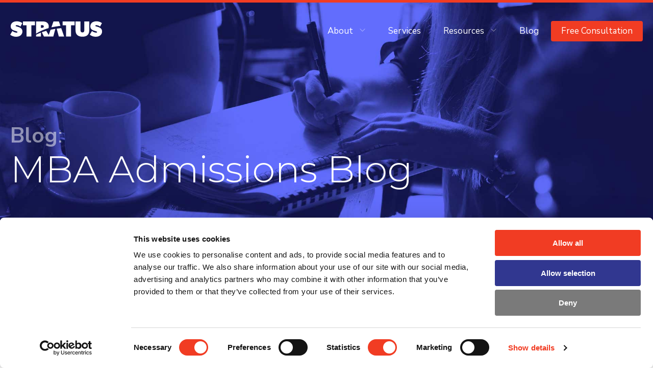

--- FILE ---
content_type: text/html; charset=UTF-8
request_url: https://www.stratusadmissionscounseling.com/blog/tips-for-your-georgetown-mcdonough-essays/
body_size: 13515
content:
<!DOCTYPE html>

<html>
<head><script>(function(w,i,g){w[g]=w[g]||[];if(typeof w[g].push=='function')w[g].push(i)})
(window,'GTM-PCV5HTX','google_tags_first_party');</script><script>(function(w,d,s,l){w[l]=w[l]||[];(function(){w[l].push(arguments);})('set', 'developer_id.dY2E1Nz', true);
		var f=d.getElementsByTagName(s)[0],
		j=d.createElement(s);j.async=true;j.src='/tk8a/';
		f.parentNode.insertBefore(j,f);
		})(window,document,'script','dataLayer');</script>
	<meta charset="utf-8">
	<meta http-equiv="X-UA-Compatible" content="IE=edge,chrome=1">
	<meta name="author" content="Stratus Admissions Counseling - www.stratusadmissionscounseling.com">
  <meta name="viewport" content="width=device-width, initial-scale=1.0">

	<title>Tips for Your Georgetown McDonough Essays</title>

  <link rel="apple-touch-icon" sizes="180x180" href="/apple-touch-icon.png">
  <link rel="icon" type="image/png" sizes="32x32" href="/favicon-32x32.png">
  <link rel="icon" type="image/png" sizes="16x16" href="/favicon-16x16.png">
  <link rel="manifest" href="/site.webmanifest">
  <link rel="mask-icon" href="/safari-pinned-tab.svg" color="#313790">
  <meta name="msapplication-TileColor" content="#313790">
  <meta name="theme-color" content="#313790">

	<link rel="stylesheet" href="/assets/css/styles.css">
	<link href="https://fonts.googleapis.com/css2?family=Montserrat:wght@300;400;700;900&family=Nunito+Sans:ital,wght@0,200;0,300;0,400;0,700;0,800;1,300;1,400;1,700;1,800&display=swap" rel="stylesheet">
	<link rel="stylesheet" href="https://cdnjs.cloudflare.com/ajax/libs/animate.css/3.7.2/animate.min.css">
  <script src="https://kit.fontawesome.com/92f7189444.js" crossorigin="anonymous"></script>
	<link rel="stylesheet" href="/assets/css/magnific-popup.css">

	<script src="https://cdnjs.cloudflare.com/ajax/libs/jquery/2.2.4/jquery.min.js"></script>
	<script src="https://cdnjs.cloudflare.com/ajax/libs/jqueryui/1.12.1/jquery-ui.min.js"></script>
	<script src="https://cdnjs.cloudflare.com/ajax/libs/magnific-popup.js/1.1.0/jquery.magnific-popup.min.js"></script>
	<script src="https://cdnjs.cloudflare.com/ajax/libs/wow/1.1.2/wow.min.js"></script>
	<script src="/assets/js/plugins.js"></script>

	<link rel="alternate" type="application/rss+xml" title="Stratus Admissions Counseling Blog | Admissions Blog RSS Feed" href="https://www.stratusadmissionscounseling.com/blog/feed/">
	<link rel="pingback" href="https://www.stratusadmissionscounseling.com/blog/xmlrpc.php">

	  <!-- Google Tag Manager -->
  <script>
    (function(w,d,s,l,i){w[l]=w[l]||[];w[l].push({'gtm.start':
    new Date().getTime(),event:'gtm.js'});var f=d.getElementsByTagName(s)[0],
    j=d.createElement(s),dl=l!='dataLayer'?'&l='+l:'';j.async=true;j.src=
    'https://www.googletagmanager.com/gtm.js?id='+i+dl;f.parentNode.insertBefore(j,f);
    })(window,document,'script','dataLayer','GTM-PCV5HTX');
  </script>
  <!-- End Google Tag Manager -->
  <meta name='robots' content='index, follow, max-image-preview:large, max-snippet:-1, max-video-preview:-1' />

	<!-- This site is optimized with the Yoast SEO plugin v26.7 - https://yoast.com/wordpress/plugins/seo/ -->
	<meta name="description" content="The 2024–2025 application for Georgetown University’s McDonough School of Business is one of the most flexible." />
	<link rel="canonical" href="https://www.stratusadmissionscounseling.com/blog/tips-for-your-georgetown-mcdonough-essays/" />
	<meta property="og:locale" content="en_US" />
	<meta property="og:type" content="article" />
	<meta property="og:title" content="Tips for Your Georgetown McDonough Essays" />
	<meta property="og:description" content="The 2024–2025 application for Georgetown University’s McDonough School of Business is one of the most flexible." />
	<meta property="og:url" content="https://www.stratusadmissionscounseling.com/blog/tips-for-your-georgetown-mcdonough-essays/" />
	<meta property="og:site_name" content="Stratus Admissions Counseling Blog | Admissions Blog" />
	<meta property="article:publisher" content="https://business.facebook.com/stratusadmissionscounseling/?business_id=1549495231831060&amp;amp%3bamp%3bamp%3bref=bookmarks" />
	<meta property="article:published_time" content="2025-07-07T18:16:29+00:00" />
	<meta property="article:modified_time" content="2025-07-07T18:19:04+00:00" />
	<meta property="og:image" content="https://www.stratusadmissionscounseling.com/blog/wp-content/uploads/2023/07/Tips-for-your-Georgetown-McDonough-2024–2025-Application-Essays.png" />
	<meta property="og:image:width" content="800" />
	<meta property="og:image:height" content="600" />
	<meta property="og:image:type" content="image/png" />
	<meta name="author" content="Sophie Hilaire" />
	<meta name="twitter:card" content="summary_large_image" />
	<meta name="twitter:creator" content="@StratusMBA" />
	<meta name="twitter:site" content="@StratusMBA" />
	<meta name="twitter:label1" content="Written by" />
	<meta name="twitter:data1" content="Sophie Hilaire" />
	<meta name="twitter:label2" content="Est. reading time" />
	<meta name="twitter:data2" content="9 minutes" />
	<script type="application/ld+json" class="yoast-schema-graph">{"@context":"https://schema.org","@graph":[{"@type":"Article","@id":"https://www.stratusadmissionscounseling.com/blog/tips-for-your-georgetown-mcdonough-essays/#article","isPartOf":{"@id":"https://www.stratusadmissionscounseling.com/blog/tips-for-your-georgetown-mcdonough-essays/"},"author":{"name":"Sophie Hilaire","@id":"https://www.stratusadmissionscounseling.com/blog/#/schema/person/8b9faef8dcf8c49d1f60f41c10c6fad1"},"headline":"Tips for Your Georgetown McDonough Essays","datePublished":"2025-07-07T18:16:29+00:00","dateModified":"2025-07-07T18:19:04+00:00","mainEntityOfPage":{"@id":"https://www.stratusadmissionscounseling.com/blog/tips-for-your-georgetown-mcdonough-essays/"},"wordCount":1875,"commentCount":0,"publisher":{"@id":"https://www.stratusadmissionscounseling.com/blog/#organization"},"image":{"@id":"https://www.stratusadmissionscounseling.com/blog/tips-for-your-georgetown-mcdonough-essays/#primaryimage"},"thumbnailUrl":"https://i0.wp.com/www.stratusadmissionscounseling.com/blog/wp-content/uploads/2023/07/Tips-for-your-Georgetown-McDonough-2024%E2%80%932025-Application-Essays.png?fit=800%2C600&ssl=1","keywords":["2025-2026 essay","Business School","Georgetown McDonough School of Business","Georgetown University","MBA","MBA Admissions","MBA Application Essays","MBA Applications"],"articleSection":["MBA","School Specific"],"inLanguage":"en-US","potentialAction":[{"@type":"CommentAction","name":"Comment","target":["https://www.stratusadmissionscounseling.com/blog/tips-for-your-georgetown-mcdonough-essays/#respond"]}]},{"@type":"WebPage","@id":"https://www.stratusadmissionscounseling.com/blog/tips-for-your-georgetown-mcdonough-essays/","url":"https://www.stratusadmissionscounseling.com/blog/tips-for-your-georgetown-mcdonough-essays/","name":"Tips for Your Georgetown McDonough Essays","isPartOf":{"@id":"https://www.stratusadmissionscounseling.com/blog/#website"},"primaryImageOfPage":{"@id":"https://www.stratusadmissionscounseling.com/blog/tips-for-your-georgetown-mcdonough-essays/#primaryimage"},"image":{"@id":"https://www.stratusadmissionscounseling.com/blog/tips-for-your-georgetown-mcdonough-essays/#primaryimage"},"thumbnailUrl":"https://i0.wp.com/www.stratusadmissionscounseling.com/blog/wp-content/uploads/2023/07/Tips-for-your-Georgetown-McDonough-2024%E2%80%932025-Application-Essays.png?fit=800%2C600&ssl=1","datePublished":"2025-07-07T18:16:29+00:00","dateModified":"2025-07-07T18:19:04+00:00","description":"The 2024–2025 application for Georgetown University’s McDonough School of Business is one of the most flexible.","breadcrumb":{"@id":"https://www.stratusadmissionscounseling.com/blog/tips-for-your-georgetown-mcdonough-essays/#breadcrumb"},"inLanguage":"en-US","potentialAction":[{"@type":"ReadAction","target":["https://www.stratusadmissionscounseling.com/blog/tips-for-your-georgetown-mcdonough-essays/"]}]},{"@type":"ImageObject","inLanguage":"en-US","@id":"https://www.stratusadmissionscounseling.com/blog/tips-for-your-georgetown-mcdonough-essays/#primaryimage","url":"https://i0.wp.com/www.stratusadmissionscounseling.com/blog/wp-content/uploads/2023/07/Tips-for-your-Georgetown-McDonough-2024%E2%80%932025-Application-Essays.png?fit=800%2C600&ssl=1","contentUrl":"https://i0.wp.com/www.stratusadmissionscounseling.com/blog/wp-content/uploads/2023/07/Tips-for-your-Georgetown-McDonough-2024%E2%80%932025-Application-Essays.png?fit=800%2C600&ssl=1","width":800,"height":600,"caption":"Tips for your Georgetown McDonough 2024–2025 Application Essays"},{"@type":"BreadcrumbList","@id":"https://www.stratusadmissionscounseling.com/blog/tips-for-your-georgetown-mcdonough-essays/#breadcrumb","itemListElement":[{"@type":"ListItem","position":1,"name":"Home","item":"https://www.stratusadmissionscounseling.com/blog/"},{"@type":"ListItem","position":2,"name":"MBA","item":"https://www.stratusadmissionscounseling.com/blog/mba/"},{"@type":"ListItem","position":3,"name":"Tips for Your Georgetown McDonough Essays"}]},{"@type":"WebSite","@id":"https://www.stratusadmissionscounseling.com/blog/#website","url":"https://www.stratusadmissionscounseling.com/blog/","name":"Stratus Admissions Counseling Blog | Admissions Blog","description":"Your MBA Dream Team","publisher":{"@id":"https://www.stratusadmissionscounseling.com/blog/#organization"},"potentialAction":[{"@type":"SearchAction","target":{"@type":"EntryPoint","urlTemplate":"https://www.stratusadmissionscounseling.com/blog/?s={search_term_string}"},"query-input":{"@type":"PropertyValueSpecification","valueRequired":true,"valueName":"search_term_string"}}],"inLanguage":"en-US"},{"@type":"Organization","@id":"https://www.stratusadmissionscounseling.com/blog/#organization","name":"Stratus Admissions Counseling","url":"https://www.stratusadmissionscounseling.com/blog/","logo":{"@type":"ImageObject","inLanguage":"en-US","@id":"https://www.stratusadmissionscounseling.com/blog/#/schema/logo/image/","url":"https://i0.wp.com/www.stratusadmissionscounseling.com/blog/wp-content/uploads/2023/04/stratus-favicon-512x512-1.png?fit=512%2C512&ssl=1","contentUrl":"https://i0.wp.com/www.stratusadmissionscounseling.com/blog/wp-content/uploads/2023/04/stratus-favicon-512x512-1.png?fit=512%2C512&ssl=1","width":512,"height":512,"caption":"Stratus Admissions Counseling"},"image":{"@id":"https://www.stratusadmissionscounseling.com/blog/#/schema/logo/image/"},"sameAs":["https://business.facebook.com/stratusadmissionscounseling/?business_id=1549495231831060&amp;amp;amp;ref=bookmarks","https://x.com/StratusMBA","https://www.instagram.com/stratusmba/","https://www.linkedin.com/organization/1022842/","https://www.youtube.com/channel/UCvQwmo9OA-cg_5B1C7z_ExQ"]},{"@type":"Person","@id":"https://www.stratusadmissionscounseling.com/blog/#/schema/person/8b9faef8dcf8c49d1f60f41c10c6fad1","name":"Sophie Hilaire","description":"MBA Admissions Counselor Sophie Hilaire is a Wharton MBA and West Point graduate as well as a former US Army captain and McKinsey consultant who has helped applicants earn admission—and scholarships up to full tuition—at top programs worldwide. Drawing on her experience in MBA applicant screening at Wharton and recruitment at McKinsey, in addition to her leadership experience across sectors, Sophie empowers clients to craft authentic, high-impact MBA applications that stand out.","sameAs":["https://www.stratusadmissionscounseling.com/about/mba-admissions-counselors/sophie-hilaire/"],"url":"https://www.stratusadmissionscounseling.com/blog/author/sophie-hilaire/"}]}</script>
	<!-- / Yoast SEO plugin. -->


<link rel='dns-prefetch' href='//stats.wp.com' />
<link rel='preconnect' href='//i0.wp.com' />
<link rel='preconnect' href='//c0.wp.com' />
<link rel="alternate" type="application/rss+xml" title="Stratus Admissions Counseling Blog | Admissions Blog &raquo; Tips for Your Georgetown McDonough Essays Comments Feed" href="https://www.stratusadmissionscounseling.com/blog/tips-for-your-georgetown-mcdonough-essays/feed/" />
<link rel="alternate" title="oEmbed (JSON)" type="application/json+oembed" href="https://www.stratusadmissionscounseling.com/blog/wp-json/oembed/1.0/embed?url=https%3A%2F%2Fwww.stratusadmissionscounseling.com%2Fblog%2Ftips-for-your-georgetown-mcdonough-essays%2F" />
<link rel="alternate" title="oEmbed (XML)" type="text/xml+oembed" href="https://www.stratusadmissionscounseling.com/blog/wp-json/oembed/1.0/embed?url=https%3A%2F%2Fwww.stratusadmissionscounseling.com%2Fblog%2Ftips-for-your-georgetown-mcdonough-essays%2F&#038;format=xml" />
<style id='wp-img-auto-sizes-contain-inline-css' type='text/css'>
img:is([sizes=auto i],[sizes^="auto," i]){contain-intrinsic-size:3000px 1500px}
/*# sourceURL=wp-img-auto-sizes-contain-inline-css */
</style>
<style id='wp-emoji-styles-inline-css' type='text/css'>

	img.wp-smiley, img.emoji {
		display: inline !important;
		border: none !important;
		box-shadow: none !important;
		height: 1em !important;
		width: 1em !important;
		margin: 0 0.07em !important;
		vertical-align: -0.1em !important;
		background: none !important;
		padding: 0 !important;
	}
/*# sourceURL=wp-emoji-styles-inline-css */
</style>
<style id='wp-block-library-inline-css' type='text/css'>
:root{--wp-block-synced-color:#7a00df;--wp-block-synced-color--rgb:122,0,223;--wp-bound-block-color:var(--wp-block-synced-color);--wp-editor-canvas-background:#ddd;--wp-admin-theme-color:#007cba;--wp-admin-theme-color--rgb:0,124,186;--wp-admin-theme-color-darker-10:#006ba1;--wp-admin-theme-color-darker-10--rgb:0,107,160.5;--wp-admin-theme-color-darker-20:#005a87;--wp-admin-theme-color-darker-20--rgb:0,90,135;--wp-admin-border-width-focus:2px}@media (min-resolution:192dpi){:root{--wp-admin-border-width-focus:1.5px}}.wp-element-button{cursor:pointer}:root .has-very-light-gray-background-color{background-color:#eee}:root .has-very-dark-gray-background-color{background-color:#313131}:root .has-very-light-gray-color{color:#eee}:root .has-very-dark-gray-color{color:#313131}:root .has-vivid-green-cyan-to-vivid-cyan-blue-gradient-background{background:linear-gradient(135deg,#00d084,#0693e3)}:root .has-purple-crush-gradient-background{background:linear-gradient(135deg,#34e2e4,#4721fb 50%,#ab1dfe)}:root .has-hazy-dawn-gradient-background{background:linear-gradient(135deg,#faaca8,#dad0ec)}:root .has-subdued-olive-gradient-background{background:linear-gradient(135deg,#fafae1,#67a671)}:root .has-atomic-cream-gradient-background{background:linear-gradient(135deg,#fdd79a,#004a59)}:root .has-nightshade-gradient-background{background:linear-gradient(135deg,#330968,#31cdcf)}:root .has-midnight-gradient-background{background:linear-gradient(135deg,#020381,#2874fc)}:root{--wp--preset--font-size--normal:16px;--wp--preset--font-size--huge:42px}.has-regular-font-size{font-size:1em}.has-larger-font-size{font-size:2.625em}.has-normal-font-size{font-size:var(--wp--preset--font-size--normal)}.has-huge-font-size{font-size:var(--wp--preset--font-size--huge)}.has-text-align-center{text-align:center}.has-text-align-left{text-align:left}.has-text-align-right{text-align:right}.has-fit-text{white-space:nowrap!important}#end-resizable-editor-section{display:none}.aligncenter{clear:both}.items-justified-left{justify-content:flex-start}.items-justified-center{justify-content:center}.items-justified-right{justify-content:flex-end}.items-justified-space-between{justify-content:space-between}.screen-reader-text{border:0;clip-path:inset(50%);height:1px;margin:-1px;overflow:hidden;padding:0;position:absolute;width:1px;word-wrap:normal!important}.screen-reader-text:focus{background-color:#ddd;clip-path:none;color:#444;display:block;font-size:1em;height:auto;left:5px;line-height:normal;padding:15px 23px 14px;text-decoration:none;top:5px;width:auto;z-index:100000}html :where(.has-border-color){border-style:solid}html :where([style*=border-top-color]){border-top-style:solid}html :where([style*=border-right-color]){border-right-style:solid}html :where([style*=border-bottom-color]){border-bottom-style:solid}html :where([style*=border-left-color]){border-left-style:solid}html :where([style*=border-width]){border-style:solid}html :where([style*=border-top-width]){border-top-style:solid}html :where([style*=border-right-width]){border-right-style:solid}html :where([style*=border-bottom-width]){border-bottom-style:solid}html :where([style*=border-left-width]){border-left-style:solid}html :where(img[class*=wp-image-]){height:auto;max-width:100%}:where(figure){margin:0 0 1em}html :where(.is-position-sticky){--wp-admin--admin-bar--position-offset:var(--wp-admin--admin-bar--height,0px)}@media screen and (max-width:600px){html :where(.is-position-sticky){--wp-admin--admin-bar--position-offset:0px}}

/*# sourceURL=wp-block-library-inline-css */
</style>
<style id='classic-theme-styles-inline-css' type='text/css'>
/*! This file is auto-generated */
.wp-block-button__link{color:#fff;background-color:#32373c;border-radius:9999px;box-shadow:none;text-decoration:none;padding:calc(.667em + 2px) calc(1.333em + 2px);font-size:1.125em}.wp-block-file__button{background:#32373c;color:#fff;text-decoration:none}
/*# sourceURL=/wp-includes/css/classic-themes.min.css */
</style>
<link rel='stylesheet' id='tablepress-default-css' href='https://www.stratusadmissionscounseling.com/blog/wp-content/plugins/tablepress/css/build/default.css?ver=3.2.6' type='text/css' media='all' />
<link rel="https://api.w.org/" href="https://www.stratusadmissionscounseling.com/blog/wp-json/" /><link rel="alternate" title="JSON" type="application/json" href="https://www.stratusadmissionscounseling.com/blog/wp-json/wp/v2/posts/8825" /><link rel="EditURI" type="application/rsd+xml" title="RSD" href="https://www.stratusadmissionscounseling.com/blog/xmlrpc.php?rsd" />
<meta name="generator" content="WordPress 6.9" />
<link rel='shortlink' href='https://www.stratusadmissionscounseling.com/blog/?p=8825' />
	<style>img#wpstats{display:none}</style>
		<link rel="icon" href="https://i0.wp.com/www.stratusadmissionscounseling.com/blog/wp-content/uploads/2020/07/android-chrome-512x512-1.png?fit=32%2C32&#038;ssl=1" sizes="32x32" />
<link rel="icon" href="https://i0.wp.com/www.stratusadmissionscounseling.com/blog/wp-content/uploads/2020/07/android-chrome-512x512-1.png?fit=192%2C192&#038;ssl=1" sizes="192x192" />
<link rel="apple-touch-icon" href="https://i0.wp.com/www.stratusadmissionscounseling.com/blog/wp-content/uploads/2020/07/android-chrome-512x512-1.png?fit=180%2C180&#038;ssl=1" />
<meta name="msapplication-TileImage" content="https://i0.wp.com/www.stratusadmissionscounseling.com/blog/wp-content/uploads/2020/07/android-chrome-512x512-1.png?fit=270%2C270&#038;ssl=1" />

</head>

<body>
  <header>
    <div class="plc">

      <div class="col-3 padding-sides header-logo">
        <a href="/"><?xml version="1.0" encoding="UTF-8"?>
<svg id="Layer_1" xmlns="http://www.w3.org/2000/svg" width="200" height="34" version="1.1" viewBox="0 0 200 34">
  <!-- Generator: Adobe Illustrator 29.5.1, SVG Export Plug-In . SVG Version: 2.1.0 Build 141)  -->
  <path d="M22.3,30.8c-2.6,2-5.9,2.8-9.7,2.8-4.6,0-9-1.6-12.6-4.4l4.7-8.1c2.5,2,5.5,3.2,8.7,3.6,1.4,0,2.4-.4,2.4-1.4s-1.2-1.3-2.4-1.7-3.8-1.2-4.8-1.5c-4.6-1.8-7.5-3.9-7.5-9.4,0-3.1,1.4-6,3.8-7.9C7.1,1.2,10.3,0,14.7,0c4.2,0,8.3,1.4,11.7,3.9l-4.1,7.6c-2.2-1.8-4.9-2.9-7.8-3.1-1.7,0-2.6.3-2.6,1.3s1.5,1.3,2.3,1.5,2.8.8,3.9,1.2c4.9,1.7,8.5,4.1,8.5,9.9,0,3.4-1.6,6.5-4.3,8.5Z" fill="#313790"/>
  <path d="M132.5,8.7v24.4h-10.7V8.7h-7.7V.3h26.1v8.4h-7.7Z" fill="#313790"/>
  <path d="M168.7,29.7c-2.4,2.4-6.2,3.8-11.4,3.8s-9-1.5-11.4-3.8-3.6-5.5-3.6-10.7V.3h10.8v19.2c0,2.8,1.1,4.7,4.2,4.7s4.1-1.9,4.1-4.7V.3h10.8v18.7c0,5.2-1.2,8.3-3.6,10.7Z" fill="#313790"/>
  <path d="M195.7,30.8c-2.6,2-5.9,2.8-9.7,2.8-4.6,0-9-1.6-12.6-4.4l4.7-8.1c2.5,2,5.5,3.2,8.7,3.6,1.4,0,2.4-.4,2.4-1.4s-1.2-1.3-2.4-1.7-3.8-1.2-4.8-1.5c-4.6-1.8-7.5-3.9-7.5-9.4,0-3.1,1.4-6,3.8-7.9C180.5,1.2,183.8,0,188.1,0c4.2,0,8.3,1.4,11.7,3.9l-4.1,7.6c-2.2-1.8-4.9-2.9-7.7-3.1-1.7,0-2.6.3-2.6,1.3s1.5,1.3,2.3,1.5,2.8.8,3.9,1.2c4.9,1.7,8.5,4.1,8.5,9.9,0,3.4-1.6,6.5-4.3,8.5Z" fill="#313790"/>
  <path d="M46.2,8.7v24.4h-10.7V8.7h-7.7V.3h26.1v8.4h-7.7Z" fill="#313790"/>
  <path d="M83.4,14.8c.4-1.3.6-2.6.6-4,0-3.2-1.4-6.2-4-8.1-2.4-1.7-5.5-2.4-9.5-2.4h-14.2v26.7c1.2-.8,2.4-1.5,3.6-2.3l.9-.5.9-.5,1.9-1c.6-.4,1.3-.6,1.9-1s1.3-.6,1.9-.9c2.6-1.2,5.2-2.3,7.9-3.3s5.3-1.9,8.1-2.6ZM69.7,14.1h-2.7v-5.7h2.7c.8,0,1.6.2,2.3.6.8.5,1.3,1.3,1.2,2.2,0,2.1-1.7,2.9-3.5,2.9Z" fill="#313790"/>
  <path d="M56.3,29.3v3.8h10.7v-8.6c-2,.8-4,1.6-6,2.5-1.6.7-3.2,1.5-4.7,2.3Z" fill="#313790"/>
  <path d="M97.9,16.5l-1,.2-4.1.7-4.1.8-.8.2-4,11.4-5.4-9.1-2,.6-1,.3-1,.3-2,.6c-.3.1-.7.2-1,.3l-1,.3-1.6.6,4.5,9.4h20.5l1.2-4.6h0l2.2-8.2h0l1.1-3.8h-.6Z" fill="#313790"/>
  <path d="M104.5,10.5l4.2-.5h.7c0,0-3.3-9.6-3.3-9.6h-11.9l-4.5,12.8,2.1-.5c1.4-.3,2.8-.6,4.2-.8l1.1-.2,1.1-.2,2.1-.3,2.1-.3,2.1-.3Z" fill="#313790"/>
  <path d="M111.2,14.9l-1.9.2c-1.4.1-2.8.3-4.1.5-.7,0-1.4.1-2.1.2l-1.9.3,1.2,4.2h0l3.5,12.8h11.6l-6.3-18.1Z" fill="#313790"/>
</svg></a>
      </div>

      <div class="col-9 padding header-nav">
        <nav id="main-nav" class="overlay">
          <div class="overlay-wrapper">

          	<ul>
            	<li class="dropdown"><a href="#!">About</a>
                <ul class="sub-menu">
                  <li><a href="/about/about-stratus/">About Stratus</a></li>
                  <li><a href="/about/mba-admissions-counselors/">MBA Admissions Counselors</a></li>
                  <li><a href="/about/reviews/">Reviews</a></li>
                </ul>
                </li>
            	<li><a href="/services/">Services</a></li>
            	<li class="dropdown"><a href="#!">Resources</a>
                <ul class="sub-menu">
                  <li><a href="/blog/mba/mba-how-to-get-in/">Getting Into Business School Guides</a></li>
                  <li><a href="/resources/mba-deadlines/">MBA Deadlines</a></li>
                  <li><a href="/resources/free-presentations/">Free Presentations</a></li>
                </ul>
                </li>
            	<li><a href="/blog/">Blog</a></li>
        	    <li class="free-consultation"><a href="/free-consultation/">Free Consultation</a></li>
            </ul>

          </div>

          <a href="#!" class="close close-btn"></a>
        </nav>

        <a href="#!" id="menu-trigger" class="open open-btn"></a>
      </div>

    </div>
  </header>

  <span id="main-contents" class="anchor"></span>

	<div class="wrapper child blog">
  	<div class="title-wrapper">
        <div class="plc wow fadeIn">

        
                      <p class="parent"><a href="/blog/">Blog</a>:</p>
            <div class="title">MBA Admissions Blog
            </div>
          
        
        </div>
      </div>

    <section class="contents">

      <div class="plc padding-double-top">


  	<div class="col-12 blog-wrapper">

			<!-- .post -->
			<div class="col-8 padding post single content" id="post-8825">
				<h1><a href="https://www.stratusadmissionscounseling.com/blog/tips-for-your-georgetown-mcdonough-essays/" rel="bookmark" title="Tips for Your Georgetown McDonough Essays">Tips for Your Georgetown McDonough Essays</a></h1>
				<p class="post-date margin-none"><i class="fal fa-calendar-day"></i> July 7, 2025</p>
								<p class="post-author"><i class="fal fa-user"></i>
  				  			  	<a href="https://www.stratusadmissionscounseling.com/about/mba-admissions-counselors/sophie-hilaire/">Sophie Hilaire</a>
  				  			</p>
				
				<div class="entry">

  		  	<p></p>

					
<h2 class="wp-block-heading"><strong>Tips for your Georgetown McDonough 2025–2026 Application Essays</strong></h2>



<p>Georgetown University’s McDonough School of Business’s 2025–2026 application is one of the most flexible, with a required video essay, plus three options for your main essay. Which one should you choose?&nbsp;</p>



<p>The answer will be different for everyone, so focus on the question that you can most passionately respond to while providing insight into material you have not yet shared in the rest of your application. The adcom should walk away from your application with the confidence that you are an essential ingredient in their incoming class and precisely the type of leader they want representing Georgetown after graduating. To that end, ensure that your example exemplifies tenets of McDonough’s Jesuit <a href="https://msb.georgetown.edu/about/"><strong>mission</strong></a>.</p>



<h4 class="wp-block-heading"><em>Select one of the following three essays: (500 words, approximately two pages, double spaced)</em></h4>



<h4 class="wp-block-heading"><em>Essay Option One – Georgetown community: Our mission is rooted in Jesuit principles of equality and respect for everyone and an ethos of caring for the whole person. Inclusivity and diversity are core to supporting a community of people with an intersectional understanding of themselves and the world around them. Share how your educational, familial, cultural, economic, social, and/or other individual life experiences will contribute to the diversity of perspectives and ideas at Georgetown University.</em></h4>



<h4 class="wp-block-heading">With this essay question, McDonough wants to hear about how your unique perspective will help unify — and significantly contribute to — your class.&nbsp;</h4>



<p>This is your chance to share your deepest values and most arduous crucibles, along with where they came from. With each example, be sure to also highlight how it’s affected your actions and life today. Specificity equals credibility here; concrete examples will make this essay more memorable than platitudes will.</p>



<p>Before choosing what to discuss in this essay, put yourself in the adcom’s shoes. Consider how your essay will help them visualize where your presence will uplevel the McDonough experience for your classmates. Give enough background on what you choose to share so the reader understands how core the examples are to your character.&nbsp;</p>



<p>Given your unique perspective(s), you might also wish to offer examples of specific roles you plan on filling or teams you would like to lead while at McDonough, whether they are academic or club related. Use the space to connect the dots for the adcom so they can easily visualize you as an integral, exceptional, contributing member of the class. These examples can and should extend beyond the tenets in the story you share.</p>



<h4 class="wp-block-heading"><em>Essay Option Two – Cura Personalis: As the oldest Jesuit institution in the United States, </em>cura personalis<em> is a Latin phrase deeply ingrained within our community and translates to “care of the person.” It encompasses a profound sense of care and responsibility for one another, rooted in personalized attention to each individual’s needs, unique circumstances, gifts, and limitations, fostering the growth of each person. Please reflect on a specific instance where you exemplified </em>cura personalis<em> by supporting a teammate or coworker. Describe the particular actions you took to guide them, and explain the impact of these efforts. Additionally, discuss how you would leverage these experiences to contribute to the collaborative environment at Georgetown McDonough.</em></h4>



<p>Before sitting down to write this essay, you should complete extensive research on McDonough’s clubs, classes, events, and other resources to identify ones that you wish to get involved with, and imagine how you plan on sharing your unique gifts with your classmates, both officially and unofficially.&nbsp;</p>



<p>When answering this question, start by identifying a specific situation in which you supported a teammate or coworker. Describe the context and your relationship with the individual, focusing on their unique needs and circumstances. Clearly outline the actions you took to guide and support them, demonstrating your genuine attentiveness to their particular gifts and limitations. For example, you might describe a scenario in which you helped a struggling colleague by providing mentorship, resources, or emotional support, ensuring that your actions were tailored to their specific situation.</p>



<p>In the second part of your essay, reflect on the impact of your efforts on both the individual and the broader team or organization. Highlight any positive outcomes, such as improved performance, enhanced morale, or stronger teamwork. You can also share what you learned from the scenario and how it affected your level of empathy in subsequent situations. Then, connect these experiences to how you would contribute to the collaborative environment at Georgetown McDonough. Emphasize your commitment to fostering a culture of care and responsibility within the community. Explain how your understanding of <em>cura personalis</em> will enable you to support your peers, contribute to group projects, and enrich the overall learning experience. By linking your past actions to your future aspirations at Georgetown, you can effectively convey your alignment with the school’s values and your potential as a collaborative and compassionate leader.</p>



<h4 class="wp-block-heading"><em>Essay Option Three – Achieving Excellence: Georgetown McDonough is committed to achieving greater excellence to enrich the legacies of our students and alumni. Please reflect on a professional experience from your resume where you achieved outstanding results. Describe why this experience exemplified excellence, highlight the strengths or skills you utilized that contributed to this achievement, and share how these qualities will help you leave a legacy at Georgetown.&nbsp;&nbsp;</em></h4>



<p>For this essay, ensure that you are following the prompt by sticking to an example from a <em>professional</em> experience. Pull out your resume, and take note of all the examples that showcase you performing far above average. Before you even begin writing, narrow your list down to example(s) that you can directly connect to enriching the McDonough experience, for both yourself and your future classmates. </p>



<p>You can structure your essay using a simple CAR framework: Context, Action, Result(s). If your results are quantitative as well as qualitative, be sure to mention both. And don’t shy away from sharing how you could have been even more effective; the fact that you are able to identify ways to take the idea to the next level, even in retrospect, is a powerful indicator of the rigorous analysis you’re willing and able to apply. You could also use this opportunity to highlight how a McDonough MBA would help you offer an even better solution to a similar problem you encounter in the future.&nbsp;</p>



<p>Do the work for the reader, and connect the dots on their behalf. What specific clubs, organizations, events, classes, or other resources would you contribute your unique characteristics to? And how exactly would you do so? To paint this picture as clearly as possible, ensure that you have a multitude of data points regarding McDonough beyond what you could glean from a cursory Google search. You’ll want to get to the heart of the program’s culture, so go deep in your one-on-one conversations with students, and really do your research.</p>



<h4 class="wp-block-heading"><em>Video Essay: We believe a vibrant community is built on diverse and unique individuals, and we want you to bring your whole self to Georgetown McDonough. We’ve learned about your professional and leadership qualities throughout the application, but now we want to know more about you beyond work. Whether it’s a new hobby, a fun adventure, or a simple pleasure, in one minute, share what has recently brought you joy outside of work.</em></h4>



<p>Before you jump into planning your video essay, take a look at these tips. This video component might feel “easier” than the written essays at first glance, because it is only one minute long, but there is a great deal of planning that should lead up to that minute. At the same time, a video essay offers a unique opportunity for you to showcase a side of you that does not necessarily come to life in the rest of your application.&nbsp;</p>



<p>McDonough’s video essay is a chance for you to show an unscripted (but methodically planned) and fun aspect of who you are beyond your resume. What lights you up? What makes you stand out? Be sure that your authentic passion comes through as you are recording. Once again, connect the dots for the adcom in showing how this aspect of your personality and leadership will allow you to make meaningful contributions to your future MBA class. How do you see yourself spreading your inner joy from this hobby to your classmates?</p>



<p>You have a great deal of latitude to be visually creative here when compared to what you can do in a written essay, so use that leeway to your advantage. Ensure that you make an appearance on screen, but feel free to get creative by adding in other people or images.&nbsp;</p>



<p>Don’t forget to include your “why” in your video — this will help the viewer feel a more personal connection to you as they are hearing your story. In a lot of ways, this video essay serves to provide insight into how you would perform in an interview; be sure it feels natural and represents you well.&nbsp;</p>



<h4 class="wp-block-heading"><em>Optional Essay: Please provide any information you would like to add to your application that you have not otherwise included (300-350 words, approximately one page, double spaced).</em></h4>



<p>The optional essay is one that should always be used judiciously. If you feel your application conveys a complete, accurate picture of who you are as a strong McDonough candidate, then you’re likely best off not submitting this optional essay. There’s little to be gained from adding to the adcom’s workload by asking them to read another essay that doesn’t add anything crucial to your profile.&nbsp;</p>



<p>However, if you do have an issue of some sort in your candidacy that could benefit from additional explanation (e.g., a difficult undergrad semester, a significant gap on your resume, not having your current supervisor as a recommender), then this is your chance to expound on and clarify it as necessary. Check out this article on <a href="https://www.stratusadmissionscounseling.com/blog/optional-essay-dos-and-donts/"><strong>Optional Essay Dos and Don’ts</strong></a>.</p>



<p><em>Re-Applicant Essay: Required for re-applicants. How have you strengthened your candidacy since your last application? We are particularly interested in hearing about how you have grown professionally and personally (300-350 words, approximately one page, double spaced).</em></p>



<p>As a reapplicant, you should provide specific examples of how you have improved your profile from the previous time you applied, whether you have taken on additional responsibilities at work, earned a promotion, increased your test score(s), learned a new skill, or picked up a new activity that has helped you grow. Be sure to express your continued interest in the McDonough MBA program by sharing any steps you have taken to learn more about the school and its community.</p>



<p>Remember, Georgetown McDonough is all about collaboration. It is a place where lifelong relationships are built between classmates and between students and professors. Each student is there to help another succeed. Your ability to show how you can help do this in your essays might be the difference between being invited into this highly collaborative, service-committed, internationally focused community — or not.</p>



<p>Applying to Georgetown McDonough? Learn how Stratus’s team approach can get you into one of your top choice schools. Start with a<a href="https://www.stratusadmissionscounseling.com/free-consultation/"><strong> <em>free</em> consultation</strong></a> with an admissions specialist.</p>
<div class='yarpp yarpp-related yarpp-related-website yarpp-template-list'>
<!-- YARPP List -->
<h3>Related Articles:</h3><ol>
<li><a href="https://www.stratusadmissionscounseling.com/blog/showcase-your-spike-factor-for-rotman-essays/" rel="bookmark" title="Showcase Your “Spike Factor” in Rotman MBA Application Essays">Showcase Your “Spike Factor” in Rotman MBA Application Essays</a></li>
<li><a href="https://www.stratusadmissionscounseling.com/blog/how-to-get-into-dartmouth-tuck/" rel="bookmark" title="How to Get into Dartmouth Tuck">How to Get into Dartmouth Tuck</a></li>
<li><a href="https://www.stratusadmissionscounseling.com/blog/tips-for-your-ucla-anderson-application-essays/" rel="bookmark" title="Tips for Your UCLA Anderson Application Essays">Tips for Your UCLA Anderson Application Essays</a></li>
<li><a href="https://www.stratusadmissionscounseling.com/blog/tips-for-your-duke-fuqua-application-essays/" rel="bookmark" title="Tips for Your Duke Fuqua Application Essays ">Tips for Your Duke Fuqua Application Essays </a></li>
</ol>
</div>
				</div>

				<p class="post-category margin-none"><i class="fal fa-fw fa-grip-horizontal"></i> <a href="https://www.stratusadmissionscounseling.com/blog/mba/" rel="category tag">MBA</a> <a href="https://www.stratusadmissionscounseling.com/blog/mba/mba-school-specific/" rel="category tag">School Specific</a></p>

								<p class="post-tags"><i class="fal fa-fw fa-tags"></i> <span class="post-tags-wrapper"> <a href="https://www.stratusadmissionscounseling.com/blog/tag/2025-2026-essay/" rel="tag">2025-2026 essay</a> <a href="https://www.stratusadmissionscounseling.com/blog/tag/business-school/" rel="tag">Business School</a> <a href="https://www.stratusadmissionscounseling.com/blog/tag/georgetown-mcdonough/" rel="tag">Georgetown McDonough School of Business</a> <a href="https://www.stratusadmissionscounseling.com/blog/tag/georgetown-university/" rel="tag">Georgetown University</a> <a href="https://www.stratusadmissionscounseling.com/blog/tag/mba/" rel="tag">MBA</a> <a href="https://www.stratusadmissionscounseling.com/blog/tag/mba-admissions/" rel="tag">MBA Admissions</a> <a href="https://www.stratusadmissionscounseling.com/blog/tag/mba-application-essays/" rel="tag">MBA Application Essays</a> <a href="https://www.stratusadmissionscounseling.com/blog/tag/mba-applications/" rel="tag">MBA Applications</a></span></p>
							</div>
			<!-- End of .post -->

			<!-- .sidebar -->
    	<div class="col-1 spacer">&nbsp;</div>

    	<div class="col-3 padding sidebar">

				
      		<div class="blog-cta padding">
      			<h4>Start Today with a FREE Consultation</h4>

      			<p>Learn how Stratus’ team approach gets you into one of your top choice schools. Start with a FREE consultation with an Admissions Specialist.</p>

      			<p><a href="/free-consultation/" class="button">Free Consultation</a></p>
      		</div>

				
    	</div>
			<!-- End of .sidebar -->

		</div>

		<!-- .footer-nav -->
		<div class="col-12 footer-nav single-post">
			<div class="col-6 footer-nav-prev">
				<a class="btnEnclosure back" href="https://www.stratusadmissionscounseling.com/blog/tips-for-your-dartmouth-tuck-application-essays/" rel="prev"><p><span><i class="fal fa-chevron-left"></i> Previous&nbsp;Entry</span><span class="post-title">Tips for Your Dartmouth Tuck Application Essays</span></p></a>			</div>

			<div class="col-6 float-right text-align-right footer-nav-next">
				<a class="btnEnclosure" href="https://www.stratusadmissionscounseling.com/blog/tips-for-your-harvard-business-school-application-essay/" rel="next"><p><span>Next&nbsp;Entry <i class="fal fa-chevron-right"></i></span><span class="post-title">Tips for Your Harvard Business School Application Essays</span></p></a>			</div>
		</div>
		<!-- End of .footer-nav -->

		<!-- .search-bar -->
		<div class="col-12 padding padding-double-top text-align-center search-bar">
    	<h2 class="blank">Search Our Blog Articles</h2>
  		<form method="get" id="searchform" class="blog-search-form" action="https://www.stratusadmissionscounseling.com/blog/">
  
    
	<p>
    <input type="text" value="" name="s" id="s" placeholder="Enter Keywords">
    <input type="hidden" name="cat" id="cat" value="">
    <input type="submit" id="searchsubmit" value="Search">
  </p>
</form>		</div>
		<!-- End of .search-bar -->

	</div>

</section><!-- end of .contents -->

    <footer class="wow fadeInUp">

      <div class="newsletter-bar padding-double-top-bottom">
        <div class="plc padding-sides">
        <h2 class="blank">Get admissions guidance, writing tips, school news, and other useful information with our newsletter!</h2>

        <p><a href="/newsletter/" class="button lg inverted">Sign Up Now!</a></p>
        </div>
      </div>

      <div class="plc padding-double-top">

        <div class="col-4 padding-sides">
          <p class="footer-logo"><img src="/assets/images/logo-inv.svg" alt="Stratus Admissions Counseling"></p>

          <p>
            PO Box 108, Waban, MA 02468<br>
            <a href="/cdn-cgi/l/email-protection#[base64]">&#105;&#110;&#102;&#111;&#064;&#115;&#116;&#114;&#097;&#116;&#117;&#115;&#097;&#100;&#109;&#105;&#115;&#115;&#105;&#111;&#110;&#115;&#046;&#099;&#111;&#109;</a>
          </p>

          <p class="social-buttons">
            <a href="https://www.facebook.com/stratusadmissionscounseling/" target="_blank"><i class="fab fa-facebook fa-2x"></i></a>
            <a href="https://www.linkedin.com/company/stratusadmissions/" target="_blank"><i class="fab fa-linkedin fa-2x"></i></a>
            <a href="https://www.yelp.com/biz/stratus-admissions-counseling-hoboken" target="_blank"><i class="fab fa-yelp fa-2x"></i></a>
            <a href="https://www.instagram.com/stratusadmissions/" target="_blank"><i class="fab fa-instagram fa-2x"></i></a>
          </p>

          <br>

          <h3>About Stratus</h3>

          <ul class="blank">
            <li><a href="/about/about-stratus/">About Stratus</a></li>
            <li><a href="/about/mba-admissions-counselors/">MBA Counselors</a></li>
            <li><a href="/about/reviews/">Reviews</a></li>
          </ul>

        </div>

        <div class="col-4 padding-sides">
          <h3>Our Services</h3>

          <ul class="blank">
            <li><a href="https://shop.stratusadmissionscounseling.com/collections/business-school-services/products/comprehensive-mba-admissions-consulting">Comprehensive MBA Admissions Consulting</a></li>
            <li><a href="https://shop.stratusadmissionscounseling.com/collections/business-school-services/products/hourly-mba-admissions-consulting">Hourly MBA Application Consulting</a></li>
            <li><a href="https://shop.stratusadmissionscounseling.com/collections/business-school-services/products/mba-application-fundamentals-and-strategy">MBA Application Fundamentals and Strategy</a></li>
            <li><a href="https://shop.stratusadmissionscounseling.com/collections/business-school-services/products/mba-interview-prep">MBA Interview Prep</a></li>
            <li><a href="https://shop.stratusadmissionscounseling.com/collections/business-school-services/products/mba-early-edge">MBA Early Edge</a></li>
            <li><a href="https://shop.stratusadmissionscounseling.com/collections/business-school-services/products/mba-ding-analysis">MBA Ding Analysis</a></li>
            <li><a href="https://shop.stratusadmissionscounseling.com/collections/business-school-services/products/comprehensive-jd-mba-admissions-consulting">Comprehensive JD/MBA Admissions Consulting</a></li>
          </ul>
        </div>

        <div class="col-4 padding-sides">
          <h3>Resources</h3>

          <ul class="blank">
            <li><a href="/blog/">Blog</a></li>
            <li><a href="https://shop.stratusadmissionscounseling.com/collections/getting-into-business-school-guides">Free MBA Admissions Guides</a></li>
            <li><a href="/resources/mba-deadlines/">MBA Deadlines</a></li>
            <li><a href="/resources/free-presentations/">Free Presentations</a></li>
          </ul>
        </div>

        <div class="col-12">
        <hr>
        </div>

        <div class="col-6 padding copyright">
          <p>&copy;2026 Stratus Admissions Counseling. All rights reserved.
        </div>

        <div class="col-6 padding text-align-right legal">
          <p>
            <a href="/privacy-policy/">Privacy Policy</a>
          </p>
        </div>

      </div>
    </footer>

  </div><!-- end of .wrapper -->

<script data-cfasync="false" src="/cdn-cgi/scripts/5c5dd728/cloudflare-static/email-decode.min.js"></script><script type="text/javascript">
  if (window.HubSpotConversations) {

  } else {
  window.hsConversationsOnReady = [
    () => {
    window.hsConversationsSettings = {
      disableAttachment: true
    };
    },
  ];
  }
</script>

<script defer src="https://static.cloudflareinsights.com/beacon.min.js/vcd15cbe7772f49c399c6a5babf22c1241717689176015" integrity="sha512-ZpsOmlRQV6y907TI0dKBHq9Md29nnaEIPlkf84rnaERnq6zvWvPUqr2ft8M1aS28oN72PdrCzSjY4U6VaAw1EQ==" data-cf-beacon='{"version":"2024.11.0","token":"d7db16cb86d842df9594cd0e29faa00b","r":1,"server_timing":{"name":{"cfCacheStatus":true,"cfEdge":true,"cfExtPri":true,"cfL4":true,"cfOrigin":true,"cfSpeedBrain":true},"location_startswith":null}}' crossorigin="anonymous"></script>
</body>
</html>

--- FILE ---
content_type: text/css
request_url: https://www.stratusadmissionscounseling.com/assets/css/styles.css
body_size: 11210
content:
@charset "UTF-8";
/*
	CSS Document for Stratus Admissions Counseling v.2.0
	Copyright 2024 Neuro-Designs. All rights reserved.
	www.neuro-designs.com
*/

/* http://meyerweb.com/eric/tools/css/reset/
   v2.0 | 20110126
   License: none (public domain)
*/

html, body, div, span, applet, object, iframe,
h1, h2, h3, h4, h5, h6, p, blockquote, pre,
a, abbr, acronym, address, big, cite, code,
del, dfn, em, img, ins, kbd, q, s, samp,
small, strike, strong, sub, sup, tt, var,
b, u, i, center,
dl, dt, dd, ol, ul, li,
fieldset, form, label, legend,
table, caption, tbody, tfoot, thead, tr, th, td,
article, aside, canvas, details, embed,
figure, figcaption, footer, header, hgroup,
menu, nav, output, ruby, section, summary,
time, mark, audio, video {
	margin: 0;
	padding: 0;
	border: 0;
	font-size: 100%;
	font: inherit;
	vertical-align: baseline;
  }

/* HTML5 display-role reset for older browsers */
article, aside, details, figcaption, figure,
footer, header, hgroup, menu, nav, section {
	display: block;
  }

body { line-height: 1; }

ol, ul {
	list-style: none;
  }

blockquote, q {
	quotes: none;
  }

blockquote:before, blockquote:after,
q:before, q:after {
	content: '';
	content: none;
  }

table {
	border-collapse: collapse;
	border-spacing: 0;
  }

/* -------------------------------------------------------------

  CSS Variables

------------------------------------------------------------- */

:root {
  --stratus-blue: #313790;
  --stratus-red: #f13c23;
  --stratus-grey: #6d6e70;
  --stratus-dark-blue: #252b68;

  --stratus-red-rgb: 241,60,35;
  --stratus-blue-rgb: 49,55,144;
  --stratus-grey-rgb: 109,110,112;
  --stratus-dark-blue-rgb: 37,43,104;

  --global-padding: 2rem;
  --global-padding-half: 1rem;
  --global-padding-double: 4rem;
  --global-padding-4x: 8rem;
  --global-border-radius: .4rem;
  --global-box-shadow: 0 2.5rem 5rem rgba(0,0,0,.35);
  }

/* -------------------------------------------------------------

  General Settings

------------------------------------------------------------- */

.resize-animation-stopper * {
  animation: none !important;
  transition: none !important;
  }

*,
*:before,
*:after { /* Box Sizing Settings */
  box-sizing: border-box;
  }

::selection {
  background: var(--stratus-red);
  color: #fff;
  }

html,
body {
  height: 100%;
  font-size: 62.5%;
  }

body {
	background: #fff;
	font: 10px/20px 'Nunito Sans', sans-serif;
	color: #444;
	-webkit-text-size-adjust: 100%;
	-moz-text-size-adjust: 100%;
	-ms-text-size-adjust: 100%;
	}

a {
	color: var(--stratus-red);
	font-weight: 700;
	text-decoration: none;
	}

	a:hover { color: #999; }

	.contents a:not([class]),
  footer a:not([class]) {
    border-bottom: 2px solid rgba(255,255,255,0);
    }

  .contents a:not([class]):hover,
  footer a:not([class]):hover {
  	border-bottom: 2px solid var(--stratus-red);
    }

h1,
h2,
h3,
h4,
h5,
h6 {
  margin-bottom: .8em;
  color: var(--stratus-blue);
	font-family: 'Montserrat', sans-serif;
	font-weight: 700;
	}

	h1 {
  	font-size: 4.8em;
  	line-height: 1em;
	  }

	h2 {
  	margin-bottom: 1em;
  	font-size: 2.4em;
  	line-height: 1.45em;
    }

    h2.inverted { color: var(--stratus-red); }

    h2.lg {
      margin-bottom: .5em;
      font-size: 3.2em;
      line-height: 1.2em;
      }

      h2::before {
        display: block;
        background: var(--stratus-red);
        width: 48px;
        height: .5rem;
        margin-bottom: 0.375em;
        content: '';
        }

        .text-align-center h2::before,
        h2.text-align-center::before {
          display: block;
          margin-left: auto;
          margin-right: auto;
          }

        h2.inverted::before, h2.blue-stripe::before { background: var(--stratus-blue); }

        h2.lg::before { margin-bottom: .25em; }

        h2.blank::before { display: none; }

  h3 {
    margin-bottom: 1.2em;
    font-family: 'Nunito Sans', sans-serif;
    font-size: 2em;
    line-height: 1.8em;
  }

  h4,
  h5 {
    margin-bottom: 1.6em;
    font-family: 'Nunito Sans', sans-serif;
    font-size: 1.7em;
    line-height: 1.8em;
    }

p,
pre,
figure,
table,
ul,
ol {
	margin-bottom: 1.6em;
	font-size: 1.7em;
	line-height: 1.8em;
	}

	p.lg { font-size: 2.2em; }

	p.intro {
  	color: var(--stratus-red);
  	margin-bottom: 1.2em;
  	font-size: 2.4em;
  	font-weight: 100;
  	line-height: 1.6em;
	  }

ul,
ol {
	padding-left: 2em;
	}

	ul li { list-style: disc outside; }

	ol li { list-style: decimal outside; }

	ul ul,
	ul ol,
	ol ul,
	ol ol {
		margin: 0;
		font-size: 1em;
		}

		ol ul li { list-style: disc; }

img {
	max-width: 100%;
  height: auto;
	vertical-align: middle;
	image-rendering: optimizeQuality;
  object-fit: contain;
	}

	figure img { width: 100%; /* inherit <figure>'s width */ }

	figcaption {
  	margin-top: .5em;
  	color: #999;
  	font-size: .8em;
  	font-style: italic;
  	text-align: center;
  	}

blockquote {
	margin: 0 0 1.6em 0;
	font-size: 1.7em;
	font-style: italic;
	font-weight: 200;
	line-height: 1.8em;
	}

strong { font-weight: 700; }

em,
cite {
	font-style: italic;
	}

small,
sup,
sub { font-size: 0.8em; }

sup {
	position: relative;
	top: -0.6em;
	}

sub {
	position: relative;
	bottom: -0.6em;
	}

hr {
	clear: both;
	width: 100%;
	height: 0;
	margin: 3em 0 3em 0;
	border: none;
	border-top: 1px solid var(--stratus-red);
	font-size: 1.7em;
	line-height: 1.6em;
	}

table.default thead tr th {
background: #eee;
border-bottom: none;
color: var(--stratus-blue);
font-weight: 700;
text-align: left;
vertical-align: middle;
}

table.default thead th.overhead {
  background: var(--stratus-red);
  color: #fff;
}

table.default thead tr:first-child th:first-child {
  text-align: left;
  vertical-align: bottom;
  border-bottom: 1px solid var(--stratus-red);
  }

table.default thead tr:last-child th { border-bottom: 1px solid var(--stratus-red); }

table.default td,
table.default th {
  display: table-cell;
  padding: .5em 0.75em;
  border: 1px solid #ccc;
  }

  .table-wrap {
    overflow-x: auto;
    -webkit-overflow-scrolling: touch;
   }

/* -------------------------------------------------------------

  Default Input Settings (encapsulate with <p> when possible)

------------------------------------------------------------- */

input,
textarea,
select {
	font-family: 'Nunito Sans', sans-serif;
	outline: none;
	}

input[type="text"],
input[type="email"],
input[type="tel"],
input[type="number"],
textarea {
  max-width: 100%;
	background: rgba(0,0,0,.05);
  padding: 1rem 1rem !important;
	border: 1px solid rgba(0,0,0,.015);
	font-size: 1em;
	}

	textarea {
		max-width: 100%;
		min-height: 6em;
		}

  input[type="text"]:focus,
  input[type="email"]:focus,
  input[type="tel"]:focus,
  input[type="number"]:focus,
  textarea:focus {
    background: rgba(var(--stratus-blue-rgb),.15);
    border-bottom: 1px solid rgba(var(--stratus-blue-rgb),.5);
    }

select { font-size: 1em; }

input[type="search"] { -webkit-appearance: none; }

input[type="submit"],
input[type="button"],
button,
.button {
	display: inline-block;
	background: var(--stratus-red);
	margin-bottom: .25em;
	padding: .5rem 3rem;
	color: #fff !important;
	border: 1px solid var(--stratus-red);
	border-radius: var(--global-border-radius);
	font-size: 1em;
	font-weight: 700;
	cursor: pointer;
	-webkit-appearance: none;
	}

	input[type="submit"]:hover,
	input[type="button"]:hover,
	button:hover,
	.button:hover {
		background: #fff !important;
		color: var(--stratus-red) !important;
		box-shadow: var(--global-box-shadow);
		transform: scale(1.05);
		}

    .button.lg { font-size: 1.33em; }

    .button.inverted { background: var(--stratus-blue); }

      .button.inverted:hover { background: #fff !important; }

.required { color: var(--stratus-red); }

input.grey {
  background: #ccc;
  border-color: #ccc;
  color: #999;
  }

/* -------------------------------------------------------------

  Additional Classes and Overrides

------------------------------------------------------------- */

#CybotCookiebotDialog ul li { list-style: none; }

/* -------------------------------------------------------------
  Sizings
------------------------------------------------------------- */

.size-lg { font-size: 1.33em; }

/* -------------------------------------------------------------
  Font Stylings
------------------------------------------------------------- */

.text-normal { font-weight: normal; }

.text-align-center { text-align: center; }

.text-align-right { text-align: right; }

.text-underline { text-decoration: underline; }

.text-linethrough { text-decoration: line-through; }

.text-uppercase { text-transform: uppercase; }

.text-monospace { font-family: monospace; }

/* -------------------------------------------------------------
  Colors
------------------------------------------------------------- */

.shaded { background: #eee; }

.shaded-red { background: rgba( var(--stratus-red-rgb),.05 ); }

.shaded-blue { background: rgba( var(--stratus-blue-rgb),.05 ); }

/* -------------------------------------------------------------
  Box Model
------------------------------------------------------------- */

.width-full { width: 100%; }

.hidden { display: none !important; }

.overflow-hidden { overflow: hidden; }

.margin-none { margin: 0; }

  .margin-none-top { margin-top: 0; }

.margin { margin: 1em; }

.margin-top { margin-top: 1em; }

.margin-bottom { margin-bottom: 1em; }

.margin-half-bottom { margin-bottom: .5em; }

.margin-double-bottom { margin-bottom: 2em; }

.margin-left { margin-left: 1em; }

.margin-right { margin-right: 1em; }

.margin-sides {
  margin-left: 1em;
  margin-right: 1em;
  }

.margin-top-bottom {
  margin-top: 1em;
  margin-bottom: 1em;
  }

/*
  Note: When considering responsive layouts that may adjust itself
  significantly and look undesireable when stacked, consider using
  individual/paired padding classes instead of .padding
*/

.padding { padding: var(--global-padding); }

.padding-top { padding-top: var(--global-padding); }

.padding-bottom { padding-bottom: var(--global-padding); }

.padding-left { padding-left: var(--global-padding); }

.padding-right { padding-right: var(--global-padding); }

.padding-sides {
  padding-left: var(--global-padding);
  padding-right: var(--global-padding);
  }

.padding-top-bottom {
  padding-top: var(--global-padding);
  padding-bottom: var(--global-padding);
  }

.padding-4x { padding: var(--global-padding-4x); }

.padding-4x-top { padding-top: var(--global-padding-4x); }

.padding-4x-bottom { padding-bottom: var(--global-padding-4x); }

.padding-4x-left { padding-left: var(--global-padding-4x); }

.padding-4x-right { padding-right: var(--global-padding-4x); }

.padding-4x-sides {
  padding-left: var(--global-padding-4x);
  padding-right: var(--global-padding-4x);
  }

.padding-4x-top-bottom {
  padding-top: var(--global-padding-4x);
  padding-bottom: var(--global-padding-4x);
  }

.padding-double { padding: var(--global-padding-double); }

.padding-double-top { padding-top: var(--global-padding-double); }

.padding-double-bottom { padding-bottom: var(--global-padding-double); }

.padding-double-left { padding-left: var(--global-padding-double); }

.padding-double-right { padding-right: var(--global-padding-double); }

.padding-double-sides {
  padding-left: var(--global-padding-double);
  padding-right: var(--global-padding-double);
  }

.padding-double-top-bottom {
  padding-top: var(--global-padding-double);
  padding-bottom: var(--global-padding-double);
  }

.padding-half { padding: var(--global-padding-half); }

.padding-half-top { padding-top: var(--global-padding-half); }

.padding-half-bottom { padding-bottom: var(--global-padding-half); }

.padding-half-left { padding-left: var(--global-padding-half); }

.padding-half-right { padding-right: var(--global-padding-half); }

.padding-half-sides {
  padding-left: var(--global-padding-half);
  padding-right: var(--global-padding-half);
  }

.padding-half-top-bottom {
  padding-top: var(--global-padding-half);
  padding-bottom: var(--global-padding-half);
  }

.border { border: 1px solid #ccc; }

.border-top { border-top: 1px solid #ccc; }

.border-right { border-right: 1px solid #ccc; }

.border-bottom { border-bottom: 1px solid #ccc; }

.border-left { border-left: 1px solid #ccc; }

/* -------------------------------------------------------------
  Alignment & Positioning
------------------------------------------------------------- */

.image-align-left { /* For use with images in paragraphs */
  float: left;
  margin-right: 1.5em;
  margin-bottom: 1em;
  }

.image-align-right { /* For use with images in paragraphs */
  float: right;
  margin-left: 1.5em;
  margin-bottom: 1em;
  }

.clear-both { clear: both !important; }

.clear-left { clear: left !important; }

.clear-right { clear: right !important; }

.float-left { float: left !important; }

.float-right { float: right !important; }

.float-center {
  clear: both;
  float: none !important;
  margin: 0 auto;
  }

/* -------------------------------------------------------------
  Lists
------------------------------------------------------------- */

ul.blank { padding: 0; }

	ul.blank li {
		padding: 0;
		list-style: none;
		position: relative;
		}

.column-count-2 {
  column-count: 2;
  column-gap: 2rem;
  }

.column-count-3 {
  column-count: 3;
  column-gap: 2rem;
  }

.column-count-4 {
  column-count: 4;
  column-gap: 2rem;
  }

.column-count-6 {
  column-count: 6;
  column-gap: 2rem;
  }

/* -------------------------------------------------------------
  Others
------------------------------------------------------------- */

.notification {
  background: #f00;
  color: #fff;
  margin-bottom: 1.61em;
  padding: .5rem 1rem;
  }

  .notification p { margin: 0; }

/* Responsive Video Embed Container */

.embed-container {
  max-width: 100%;
  height: 0;
  margin-bottom: 3.2em;
  padding-bottom: 56.25%;
  overflow: hidden;
  position: relative;
  }

  .embed-container iframe,
  .embed-container object,
  .embed-container embed {
    width: 100%;
    height: 100%;
    position: absolute;
    top: 0;
    left: 0;
    }

/* -------------------------------------------------------------

  Layout Settings - Default

------------------------------------------------------------- */

span.anchor {
	display: block;
	visibility: hidden;
	height: 130px;
	margin-top: -130px;
	}

.wrapper { padding: 0; }

header {
  background: rgba(255,255,255,0);
	width: 100%;
	height: 115px;
	border-top: 5px solid var(--stratus-red);
	position: fixed;
	top: 0;
	z-index: 1000;
	}

	header.scrolled {
  	background: rgba(255,255,255,.95);
  	box-shadow: var(--global-box-shadow);
  	}

	header .plc {
  	max-width: 1320px;
  	height: 100%;
  	margin: 0 auto;
  	display: flex;
  	align-items: center;
  	}

  	header .header-logo a { margin: 0; }

  	header .header-logo svg { width: 180px; }

    	header .header-logo svg path { transition: fill .3s ease; }

    	header .header-logo svg path.logo-blue { fill: var(--stratus-blue); }

    	header .header-logo svg path.logo-grey { fill: var(--stratus-grey); }

  	header:not(.scrolled) .header-logo svg path { fill: #fff !important; }

    header .header-logo a:hover svg path { fill: var(--stratus-red) !important; }

/* Navigation  */

nav { width: 100%; }

nav ul {
  width: 100%;
  margin: 0;
  padding: 0;
  display: flex;
  justify-content: flex-end;
  position: relative;
  }

  nav li {
    margin-left: .25em;
    list-style: none;
    }

  nav a {
    padding: .75rem 2rem;
    border-radius: var(--global-border-radius);
    border-bottom: 2px solid rgba(var(--stratus-red-rgb),0);
    color: #fff;
    font-weight: 400;
    position: relative;
    overflow: hidden;
    }

    header.scrolled nav a { color: #333; }

    nav a.current,
    nav .free-consultation a {
      background: var(--stratus-red);
      color: #fff !important;
      }

    nav a:hover,
    nav li:hover a {
      color: #fff !important;
      }

    nav .free-consultation a:hover {
      background: var(--stratus-grey);
    }

nav a:after {
  content: '';
  position: absolute;
  top: 0;
  left: 0;
  width: 100%;
  height: 100%;
  border-radius: var(--global-border-radius);
  z-index: -2;
  }

nav a:before {
  content: '';
  position: absolute;
  top: 0;
  left: 0;
  width: 100%;
  height: 0%;
  background-color: var(--stratus-red);
  border-radius: var(--global-border-radius);
  transition: all .3s;
  z-index: -1;
  }

  nav .free-consultation a:before { background-color: var(--stratus-grey); }

nav a:hover:before,
nav li:hover a:before {
  height: 100%;
  }

  nav .dropdown a:hover:before,
  nav li.dropdown:hover a:before {
    height: 120%;
    }

.nav-up {
  top: -120px;
  opacity: 0;
  }

.nav-down {
  top: 0;
  opacity: 1;
  }

/* Sub-Menus  */

nav ul ul {
  background: var(--stratus-red);
  width: auto;
	margin: 0;
	padding: 0;
	box-shadow: var(--global-box-shadow);
	font-size: 1em;
	list-style: none;
	position: absolute;
	z-index: 10;
	top: 38px; /* Positioning: Calculate with top level horizontal list height */
	overflow: auto;
	}

	nav ul ul ul {
		top: 0;
		left: 100%; /* Position the sub menus to right */
		}

  nav ul ul li {
    height: auto;
    display: block;
    float: none; /* Appear below the previous one. */
    margin: 0;
    padding: 0;
    }

    nav ul ul li a {
    	display: block;
    	float: none;
    	margin: 0;
    	padding: .5em 1em;
    	color: #fff;
    	box-shadow: none !important;
    	}

    nav ul ul li a:hover {
    	background: #fff !important;
    	color: #333 !important;
    	box-shadow: none !important;
    	}

/* Drop-Downs */

.dropdown:hover > a {
  border-bottom: 1px solid var(--stratus-red);
  border-bottom-left-radius: 0 !important;
  border-bottom-right-radius: 0 !important;
  }

.dropdown:hover > a:after,
.dropdown:hover > a:before {
  border-bottom-left-radius: 0 !important;
  border-bottom-right-radius: 0 !important;
  }

.dropdown i {
  margin-left: .5em;
  opacity: .5;
  }

nav ul ul,
nav ul li:hover ul ul,
nav ul ul li:hover ul ul { /* Hide all the dropdowns (submenus) */
  visibility: hidden;
	display: block;
	opacity: 0;
	transition: all .2s ease-out;
	}

nav ul li:hover ul,
nav ul ul li:hover ul ,
nav ul ul li ul li:hover ul { /* Display the submenus only when li are hovered */
  visibility: visible;
	display: block;
	opacity: 1;
	transition: all .2s ease-out;
	}

nav ul ul {
  border-top-right-radius: var(--global-border-radius);
  border-bottom-left-radius: var(--global-border-radius);
  border-bottom-right-radius: var(--global-border-radius);
  }

  nav ul ul a { border-radius: 0 !important; }

  nav ul .align-right ul {
	  text-align: right;
    right: 0; /* Position dropdown to be right-aligned */
	  }

    nav ul .align-right ul {
      border-top-right-radius: 0;
      border-top-left-radius: var(--global-border-radius);
      }

.text-cart {
  display: none;
  margin-left: .5em;
  }

/* Hamburger Icon */

a.open {
  display: none;
  float: right;
  color: #666;
  font-size: 2.8em;
  position: relative;
  }

  a.open:hover { opacity: .5; }

  a.close {
    display: none;
    font-weight: normal;
    }

.contents {
  width: 100%;
  min-height: 30vh;
	margin: 0 auto;
	}

	.child .contents .plc {
  	max-width: 1320px;
  	margin: 0 auto;
    }

	.col-1,
	.col-2,
	.col-3,
	.col-4,
	.col-5,
	.col-6,
	.col-7,
	.col-8,
	.col-9,
	.col-10,
	.col-11,
	.col-12,
	.col-1-4,
	.col-1-3,
	.col-1-2,
	.col-2-3,
	.col-3-4,
	.col-full,
	.col-half {
		float: left;
		}

  /* Note: When nested, all column widths are counted relative to parent element */

  .col-1 { width: 8.333333%; }

  .col-2 { width: 16.666667%; }

  .col-3,
  .col-1-4 {
    width: 25%;
    }

  .col-4,
  .col-1-3 {
    width: 33.333333%;
    }

  .col-5 { width: 41.666665%; }

  .col-6,
  .col-1-2,
  .col-half {
    width: 50%;
    }

  .col-7 { width: 58.333333%; }

  .col-8,
  .col-2-3 {
    width: 66.666667%;
    }

  .col-9,
  .col-3-4 {
    width: 75%;
    }

  .col-10 { width: 83.333333%; }

  .col-11 { width: 91.666667%; }

  .col-12,
  .col-full {
    width: 100%;
    }

.title-wrapper {
  margin-top: 0 !important;
  padding-top: 20rem;
  background: url("../images/hero-slide-2.jpg") center center no-repeat;
  background-size: cover;
  }

  .title-wrapper .plc {
    max-width: 1320px;
    margin: 0 auto;
    padding: 4rem 2rem 6rem 2rem;
    }

  .title-wrapper .title {
    max-width: 75%;
    margin: 0;
    color: #fff;
    font-family: 'Montserrat', sans-serif;
    font-size: 7.2em;
    font-weight: 200;
    line-height: 1.1em;
    }

  .title-wrapper .parent {
    margin: 0;
    color: rgba(255,255,255,.5);
    font-size: 4.2em;
    line-height: 1.25em;
    }

  .title-wrapper .parent a { color: rgba(255,255,255,.5); }

  .title-wrapper .parent a:hover { color: var(--stratus-red); }

  .title-wrapper .error {
    color: var(--stratus-red);
    font-weight: 700;
    }

    .title-wrapper .error span {
      display: block;
      color: #fff;
      font-size: .6em;
      font-weight: 300;
      }

footer {
  background: var(--stratus-dark-blue);
	clear: both;
	width: 100%;
	margin: 0 auto;
	padding-bottom: 24rem;
	overflow: hidden;
  color: #fff;
  font-size: .875em;
	}

	footer .plc {
  	max-width: 1320px;
  	margin: 0 auto;
		}

    footer h3 { color: var(--stratus-red); }

		footer .footer-logo img { max-width: 140px; }

		footer .social-buttons a,
		footer .social-buttons a:hover {
  		border-bottom: none;
  		}

    footer .social-buttons i { margin-right: .25em; }

  footer .blank a {
    color: #fff;
    font-weight: normal;
    }

  footer hr {
    margin-top: 2em;
    margin-bottom: .5em;
    border-top: 5px solid rgba(255,255,255,.1);
    }

  footer .copyright,
  footer .legal {
    }

  footer .copyright { color: rgba(255,255,255,.5); }

  .newsletter-bar { background: var(--stratus-red); }

    .newsletter-bar .plc {
      max-width: 1320px;
      margin: 0 auto;
      display: flex;
      justify-content: center;
      align-items: center;
      }

    .newsletter-bar h2 {
      margin: 0;
      color: var(--stratus-blue);
      color: #fff;
      font-size: 2.2em;
      font-weight: 400;
      text-align: left;
      }

    .newsletter-bar p {
      min-width: 250px;
      margin: 0;
      text-align: right;
      }

.table-wrapper {
  min-width: 100%;
  overflow: auto;
  }

/* -------------------------------------------------------------

  Hero

------------------------------------------------------------- */

.hero {
  background: var(--stratus-blue) url("../images/hero-slide-1.jpg");
  background-position: center center;
  background-repeat: no-repeat;
  background-size: cover;
  width: 100%;
  max-width: 100%;
  min-height: 900px;
  margin: 0 auto;
  position: relative;
  display: flex;
  flex-direction: column;
  justify-content: space-between;
  }

  .hero-header { height: 12rem; }

  .hero-main { }

    .hero-main .plc {
      max-width: 1320px;
      height: 100%;
      margin: 0 auto;
      margin-bottom: 4rem;
      color: #fff;
      display: flex;
      flex-direction: column;
      justify-content: center;
      }

      .hero-main h1 {
        margin-bottom: .25em;
        color: var(--stratus-red);
        font-size: 5.5em;
        font-weight: 900;
        text-transform: uppercase;
        }

        .hero-main h1 span { color: white; }

        .hero-main h1::before {
          display: block;
          background: white;
          width: 8.333333%;
          min-width: 10rem;
          height: 1rem;
          margin-bottom: .25em;
          content: '';
          }

      .hero-main p {
        font-size: 2rem;
        font-weight: 200;
        }

  .hero-footer {
    background: var(--stratus-red);
    width: 100%;
    text-align: center;
    }

    .hero-footer p {
      color: #fff;
      margin: 0;
      }

    .hero-footer a { color: #fff; }

      .hero-footer a:hover {
        color: rgba(255,255,255,.5);
        border-bottom: 2px solid #fff !important;
        }

/* -------------------------------------------------------------

  Layout Settings - Home

------------------------------------------------------------- */

.home-features { text-align: center; }

  .home-features .plc {
    max-width: 1320px;
    margin: 0 auto;
    overflow: auto;
    }

  .home-features i {
    margin-bottom: .125em;
    color: var(--stratus-red);
    }

.home-proven-track-record {
  background: url("../images/bg-proven.jpg") center center no-repeat;
  background-size: cover;
  color: #fff;
  text-align: center;
  }

  .home-proven-track-record .plc {
    max-width: 1320px;
    margin: 0 auto;
    overflow: auto;
    }

  .home-proven-track-record h2 { color: #fff; }

  .home-proven-track-record a { color: #fff; }

  .home-proven-track-record a:hover { border-color: #fff !important; }

  .home-proven-track-record .counter-set {
    display: flex;
    flex-wrap: wrap;
    font-family: 'Montserrat', sans-serif;
    font-size: 2em;
    font-weight: 700;
    }

    .home-proven-track-record .counter-item {
      width: 25%;
      line-height: 1.5em;
      }

      .home-proven-track-record .counter-item span {
        margin-bottom: .5em;
        color: #333;
        font-size: 5em;
        font-weight: 300;
        letter-spacing: -0.0625em;
        }

        .home-proven-track-record .counter-item span span { font-size: 1em; }

.counter {
  animation-duration: 1s;
  animation-delay: 0s;
  }

.home-testimonials {
  background: var(--stratus-blue);
  color: #fff;
  }

  .home-testimonials .plc {
    max-width: 1320px;
    margin: 0 auto;
    overflow: auto;
    }

  .testimonial-set {
    columns: 3;
    column-gap: 3rem;
    }

    .home-testimonials .testimonial-set {
      display: flex;
      flex-wrap: wrap;
      align-items: flex-start;
      justify-content: space-between;
      }

    .testimonial-item {
      display: inline-block;
      margin-top: 35px;
      margin-bottom: 3rem;
      padding-top: 6rem;
      background: rgba(0,0,0,.025);
      position: relative;
      }

      .testimonial-item:before {
        width: 70px;
        height: 70px;
        background: url("../images/icon-quote-white.svg") center center no-repeat;
        background-color: var(--stratus-red);
        display: block;
        content: '';
        margin: 0;
        border-radius: 50%;
        position: absolute;
        top: -30px;
        left: 20px;
        }

      .home-testimonials .testimonial-item {
        width: calc( 33.33% - 2rem );
        background: rgba(255,255,255,.025);
        }

      .testimonial-item .author {
        margin-bottom: 0;
        color: var(--stratus-blue);
        font-weight: 700;
        }

        /*
        .testimonial-item .author:before {
          content: '— ';
          opacity: .25;
          }*/

        .testimonial-item .author { font-weight: 800; }

        .home-testimonials .testimonial-item .author { color: var(--stratus-red); }

.home-guides { background: #ddd; }

  .home-guides .plc {
    max-width: 1320px;
    margin: 0 auto;
    overflow: auto;
    }

  .home-guides i {
    color: #999;
    font-size: 15em;
    }

.home-latest-blog-posts {
  background: linear-gradient(to top, #444, #232526);
  color: #fff;
  }

  .home-latest-blog-posts .plc {
    max-width: 1320px;
    margin: 0 auto;
    overflow: auto;
    }

  .latest-blog-post-set {
    display: flex;
    flex-wrap: wrap;
    }

    .latest-blog-post-item { width: 25%; }

      .latest-blog-post-item h3,
      .latest-blog-post-item p {
        font-size: 1.6em;
        }

        .latest-blog-post-item h3 a:hover { color: #fff; }

  .home-testimonials h2,
  .home-latest-blog-posts h2 {
    color: #fff;
    }

      .home-testimonials h2::before,
      .home-latest-blog-posts h2::before {
        display: block;
        background: var(--stratus-red);
        width: 48px;
        height: .5rem;
        margin-bottom: .5em;
        content: '';
        }

/* -------------------------------------------------------------

  Layout Settings - Services

------------------------------------------------------------- */

.services-selection {
  background: rgba(var(--stratus-blue-rgb),.05);
  overflow: auto;

  .plc {
    max-width: 1320px;
    margin: 0 auto;
    }

  }

.services-set {
  display: flex;
  align-items: flex-start;
  flex-wrap: wrap;
  align-items: stretch;
  gap: 2rem;
  }

.service-item {
  background: rgba(0,0,0,.05);
  width: calc(50% - 1rem);
  border-radius: var(--global-border-radius);

  i {
    margin-right: .25em;
    color: var(--stratus-red);
    }

  }

.service-item.cta {
  background: var(--stratus-red);
  color: #fff;

  h3 { color: #fff; }

  i { color: #fff; }

  }

.services-stratus-process {
  background: var(--stratus-blue);
  color: #fff;
  overflow: auto;

  .plc {
    max-width: 1320px;
    margin: 0 auto;
    }

  i {
    margin-right: .25em;
    color: var(--stratus-red);
    }

  * { color: #fff; }

  }

.services-team {
  overflow: hidden;

  img {
    filter: grayscale(100%);
    transition: all .3s ease-out;
    }

    img:hover { filter: none; }
  }

.services-team-photos {
  display: flex;
  flex-wrap: wrap;
  gap: 2rem;
  justify-content: flex-start;

  img { width: calc(50% - 1rem); }

  img:first-child { width: 100% !important; }

  }

.schedule-cta {
  background: url("../images/bg-schedule-cta.jpg") center center no-repeat;
  background-size: cover;
  color: #fff;
  }

  .home-schedule-cta {
    background: url("../images/bg-schedule-cta-alt.jpg") center center no-repeat;
    background-size: cover;
    color: #fff;
    }

  .schedule-cta .plc,
  .home-schedule-cta .plc {
    max-width: 1320px;
    margin: 0 auto;
    overflow: auto;
    }

  .schedule-cta *,
  .home-schedule-cta * {
    color: #fff;
    }

/* -------------------------------------------------------------

  Layout Settings - Team

------------------------------------------------------------- */

.team-set {
  width: 100%;
  display: flex;
  flex-wrap: wrap;
  justify-content: flex-start;
  }

  .team-item {
    width: 50%;
    background: rgba(0,0,0,.05);
    border: 1px solid rgba(255,255,255,1);
    border-radius: var(--global-border-radius);
    position: relative;
    display: flex;
    transition: all .3s;
    }

    .team-item:after {
      content: '';
      position: absolute;
      bottom: 0;
      left: 0;
      width: 100%;
      height: 100%;
      z-index: -2;
      transition: all .3s;
      }

    .team-item:before {
      content: '';
      position: absolute;
      bottom: 0;
      left: 0;
      width: 100%;
      height: 0%;
      background-color: var(--stratus-red);
      transition: all .3s;
      z-index: -1;
      }

    .team-item:hover {
      background: var(--stratus-red);
      border-color: var(--stratus-red);
      box-shadow: var(--global-box-shadow);
      z-index: 3;
      }

      .team-item:hover:before { height: 100%; }

      .team-item:hover * { color: #fff; }

      .team-item:hover .button {
        background: #fff !important;
        color: var(--stratus-red) !important;
        }

.team-item .photo { padding: 3rem; }

.team-item .photo img {
  width: 100%;
  border-radius: 50%;
  }

.team-item .info { padding: 3rem 2rem 2rem 0; }

  .team-item .info h3 { margin: 0; }

  .team-item .info p:last-of-type { margin: 0; }

.nolink .team-item {
  flex-direction: column;

  .info { padding: 0 2rem 2rem; }

  .photo img {
    max-width: 50%;
  }

  &:hover {
    background: rgba(0,0,0,.05);
    border: 1px solid rgba(255,255,255,1);
    box-shadow: none;

    h3 { color: var(--stratus-blue); }

    p { color: #444; }

    &:before { height: 0; }
  }
}

.team-bio-photo img {
  width: 100%;
  border-radius: 50%;
  }

  .team-bio-profile h3,
  .team-bio-profile h4 {
    color: var(--stratus-red);
    }

  .team-bio-profile h4 i {
    color: #666;
    margin-right: .25em;
    }

.team-bio-testimonial {
  background: var(--stratus-red);
  color: #fff;
  overflow: auto;
  }

  .team-bio-testimonial h2 { color: #fff; }

  .team-bio-testimonial .testimonial-set {
    display: flex;
    flex-wrap: wrap;
    align-items: flex-start;
    justify-content: space-between;
    }

  .team-bio-testimonial .testimonial-item {
    width: calc( 50% - 2rem );
    background: rgba(255,255,255,.1);
    text-align: center;
    }

    .team-bio-testimonial .testimonial-item.stretch { width: 100%; }

    .team-bio-testimonial .testimonial-item:before {
        background-color: #666;
        left: 50%;
        transform: translateX(-50%);
        }

.quote-set {
  margin: 0;
  padding: 0;
  display: flex;
  flex-wrap: wrap;
  align-items: stretch;
  justify-content: center;
  gap: 2rem;
  }

  .quote-item {
    background: rgba(0,0,0,.1);
    width: calc( 33.33% - 2rem );
    list-style: none;
    }

    .quote-item i {
      margin-right: .25em;
      opacity: .5;
    }


/* -------------------------------------------------------------

  Layout Settings - Deadlines

------------------------------------------------------------- */

table.deadlines { width: 100%; }

	table.deadlines thead tr td {
		background: #eee !important;
		border-bottom: none;
		color: var(--stratus-blue);
		font-weight: 700;
		text-align: center;
		vertical-align: middle;
		}

		table.deadlines thead tr:first-child td:first-child {
  		text-align: left;
  		vertical-align: bottom;
  		border-bottom: 1px solid var(--stratus-red);
  		}

		table.deadlines thead tr td.notification {
  		background: var(--stratus-red) !important;
  		color: #fff;
  		}

		table.deadlines thead tr:last-child td { border-bottom: 1px solid var(--stratus-red); }

	table.deadlines tr td {
		display: table-cell;
		padding: .5em 0.75em;
		border: 1px solid #ccc;
		}

		table.deadlines tr td.notification {
  		background: none;
  		color: #999;
  		border-left: 1px dashed var(--stratus-red);
      }

		table.deadlines tr td.early {
			background: var(--stratus-red);
			color: #fff;
			}

		table.deadlines tr td.final {
			background: var(--stratus-blue);
			color: #fff;
			}

	table.deadlines tbody tr td { text-align: center; }

		table.deadlines tbody tr td:first-child { text-align: left; }

span.key {
	width: .75em;
	height: .75em;
	display: inline-block;
	margin-right: .5em;
  }

  span.key.early { background: var(--stratus-red); }

  span.key.final { background: var(--stratus-blue); }

/* -------------------------------------------------------------

  Layout Settings - Events

------------------------------------------------------------- */

.event-set {
  width: 100%;
  display: flex;
  flex-wrap: wrap;
  justify-content: flex-start;
  }

  .event-item {
    width: 33.33%;
    background: rgba(0,0,0,.05);
    border: 1px solid rgba(255,255,255,1);
    border-radius: var(--global-border-radius);
    position: relative;
    transition: all .3s;
    font-weight: normal;
    }

    .event-item:after {
      content: '';
      position: absolute;
      bottom: 0;
      left: 0;
      width: 100%;
      height: 100%;
      z-index: -2;
      transition: all .3s;
      }

    .event-item:before {
      content: '';
      position: absolute;
      bottom: 0;
      left: 0;
      width: 100%;
      height: 0%;
      background-color: var(--stratus-red);
      transition: all .3s;
      z-index: -1;
      }

    .event-item:hover {
      background: var(--stratus-red);
      border-color: var(--stratus-red);
      box-shadow: var(--global-box-shadow);
      z-index: 3;
      }

      .event-item:hover:before { height: 100%; }

      .event-item:hover * { color: #fff !important; }

      .event-item:hover .button {
        background: #fff !important;
        color: var(--stratus-red) !important;
        }

.event-item .icon {
  display: flex;
  align-items: center;
  justify-content: center;
  background: var(--stratus-blue);
  width: 72px;
  height: 72px;
  border-radius: 36px;
  margin-bottom: 1.5em;
  }

  .event-item .icon i {
    color: #fff;
    font-size: 36px;
    }

.event-item p.date {
  margin-bottom: 0.25em;
  font-size: 1.4em;
  font-style: italic;
  color: #333;
  }

  .event-item p.date i {
    margin-right: .5em;
    color: var(--stratus-blue);
    }

  .event-item p.title {
    padding-bottom: 4rem;
    color: var(--stratus-blue);
    }

  .event-item p:last-child {
    margin-bottom: 2rem;
    position: absolute;
    bottom: 0;
    }

.event-item p.title { font-weight: 700; }

/* -------------------------------------------------------------

  Layout Settings - Free Consultation

------------------------------------------------------------- */

.review-set {
  width: 100%;
  display: flex;
  flex-wrap: wrap;
  justify-content: center;
  align-items: start;
  gap: 2rem;
  }

  .review-item {
    width: calc(33.33333333% - 2rem);
    background: var(--stratus-red);
    border-radius: var(--global-border-radius);
    }

    .review-item i {
      color: #222;
      opacity: .5;
      }

    .review-item blockquote {
      margin-bottom: 0;
      color: #fff;
      font-weight: 400;
      }

/* -------------------------------------------------------------

  Layout Settings - PPC

------------------------------------------------------------- */

.ppc-hero {
  clear: both;
  background: var(--stratus-blue) url("../images/ppc/ppc-hero-bg-01.jpg");
  background-position: center center;
  background-repeat: no-repeat;
  background-size: cover;
  width: 100%;
  max-width: 100%;
  min-height: 600px;
  color: #fff;

  .plc {
    padding-top: 10rem;
    display: flex;
    align-items: flex-end;
    }

  .hero-text { margin-bottom: 5rem; }

  .hero-image {
    text-align: center;

    img { max-height: 70rem; }
    }

  h1 {
    margin-bottom: .25em;
    color: #fff;
    font-size: 8.4em;
    line-height: 1.1em;

    &::before {
      display: block;
      background: var(--stratus-red);
      width: 48px;
      height: .5rem;
      margin-bottom: 0.125em;
      content: '';
    }
  }

  @media only screen and (min-width: 320px) and (max-width: 639px) {
    h1 { font-size: 5.4em; }

    .button.lg { font-size: 1em; }
    }
}

.ppc-default {
  clear: both;

  .plc { overflow: auto; }

  h2 {
    margin-bottom: .5em;
    font-size: 5.6em;
    line-height: 1.15em;

    @media only screen and (min-width: 320px) and (max-width: 639px) {
      font-size: 3.6em;
      }

    &::before { margin-bottom: 0.175em; }
  }

  @media only screen and (min-width: 320px) and (max-width: 639px) {
    .button.lg { font-size: 1em; }
    }

  &.intro {
    ul {
      padding: 0;

      li {
        padding: 0;
        list-style: none;
        font-weight: 700;

        i { color: var(--stratus-red); }

        span.normal { font-weight: normal; }
      }
    }
  }

  &.services {
    background: var(--stratus-dark-blue) url("/assets/images/hero-slide-2.jpg");
    background-size: cover;
    color: #fff;

    h2 {
      color: #fff;

      &::before { margin-bottom: 0.175em; }
      }

    .services-set {
      display: flex;
      flex-wrap: wrap;
      justify-content: center;

        @media only screen and (min-width: 768px) and (max-width: 959px) {
          flex-direction: row;
          }

      .services-item {
        background: rgba(0,0,0,.6);
        width: 22.5%;
        padding: 2rem 2rem 0 2rem;
        color: #fff;

        @media only screen and (min-width: 319px) and (max-width: 767px) {
          width: 100%;
          }

        @media only screen and (min-width: 768px) and (max-width: 959px) {
          width: 47.5%;
          }

        @media only screen and (min-width: 960px) and (max-width: 1023px) {
          width: 30%;
          }

        h3 {
          color: #fff;
          line-height: 1.5em;
          }

        p:first-of-type { margin-bottom: .5em; }

        i { color: var(--stratus-red); }
        }
      }
    }

  &.reviews {
    background: #eee;

    .testimonial-set {
      columns: 2;
      column-gap: 3rem;

      @media only screen and (min-width: 320px) and (max-width: 959px) {
        columns: 1;
        }
      }

    .testimonial-item {
      background: rgba(var(--stratus-blue-rgb),.1);

      .testimonial-wrapper {
        display: flex;
        align-items: flex-start;

        img {
          max-width: 120px;
          margin-left: var(--global-padding);
          border-radius: 50%;

          @media only screen and (min-width: 320px) and (max-width: 639px) {
            margin-top: var(--global-padding);
            margin-left: 0;
            }
          }

        @media only screen and (min-width: 320px) and (max-width: 639px) {
          flex-direction: column;
          }

      }
    }

  }
}

.ppc-cta {
  clear: both;

  h2 {
    margin-bottom: .5em;
    font-size: 5.6em;
    line-height: 1.15em;

    @media only screen and (min-width: 320px) and (max-width: 639px) {
      font-size: 3.6em;
      }

    &::before { margin-bottom: 0.175em; }
  }
}

/* -------------------------------------------------------------

  Layout Settings - Blog

------------------------------------------------------------- */

.blog-post-set {
  clear: both;
  display: flex;
  flex-wrap: wrap;
  }

  .blog-post-item {
    width: 33.33%;
    background: rgba(0,0,0,.05);
    border: 1px solid rgba(255,255,255,1);
    border-radius: var(--global-border-radius);

    img { aspect-ratio: 4 / 3; }
    }

.post h2::before { background: var(--stratus-red); }

.blog-post-set .post h2 { margin-bottom: .25em; }

  .blog-post-set .post h2::before { background: var(--stratus-blue); }

.post h2.lg { margin-bottom: .25em; }

  .post h2.lg::before { background: var(--stratus-blue); }

    .post.single h1 {
      margin-bottom: .25em;
      font-size: 3.2em;
      line-height: 1.2em;
      }

      .post.single h1::before {
        display: block;
        background: var(--stratus-blue);
        width: 48px;
        height: .5rem;
        margin-bottom: .375em;
        content: '';
        }

        .post.single h1::before { margin-bottom: .25em; }

.post-date,
.post-author,
.post-category,
.post-tags {
  font-size: 1.4em;
  }

  .post-category {
    display: flex;
    align-items: baseline;
    }

  .post-date { font-style: italic; }

  .post-date i,
  .post-author i,
  .post-category i,
  .post-tags i {
    margin-right: .5em;
    color: var(--stratus-blue);
    }

  .post-tags {
    display: flex;
    align-items: baseline;
    }

  .post-category a,
  .post-tags a {
    display: inline-block;
    background: #999;
    margin-bottom: 3px;
    padding: 0 .5em;
    border: none !important;
    border-radius: 2px;
    color: #fff;
    }

    .post-tags a:hover {
      background: var(--stratus-red);
      color: #fff;
      }

    .post-category a {
      background: var(--stratus-red);
      margin-right: 3px;
      color: #fff;
      }

      .post-category a:hover {
        background: #999;
        border: none !important;
        color: #fff;
        }

.post .entry table {
  width: 100% !important;
  font-size: 1em !important;
  }

.post .entry > table { font-size: 1.7em !important; }

.post .entry table thead tr th {
  background: #eee !important;
  padding: .5em .75em;
  border: 1px solid #ccc !important;
  color: var(--stratus-blue);
  font-weight: 700;
  text-align: left;
  vertical-align: middle;
  }

  .post .entry table thead tr th { border-bottom: 1px solid var(--stratus-red) !important; }

.post .entry table tr td {
  display: table-cell;
  padding: .5em .75em;
  border: 1px solid #ccc !important;
  }

.blog-wrapper .sidebar {
  top: 0;
  position: -webkit-sticky;
  position: sticky;
  }

.blog-cta {
  background: url("../images/bg-blog-cta-mba.jpg");
  background-size: cover;
  background-position: center center;
  margin-bottom: 1.6em;
  color: #fff;
  }

  .blog-cta * { color: #fff; }

  .blog-cta h4 {
    margin-bottom: 1em;
    font-size: 2.4em;
    line-height: 1.4em;
    }

      .blog-cta h4::after {
        display: block;
        background: var(--stratus-red);
        width: 48px;
        height: .5rem;
        margin-top: .5em;
        margin-bottom: 0.375em;
        content: '';
        }

  .blog-cta p:last-child { margin: 0; }

  .blog-cta.alt { background: url("../images/bg-blog-cta-law.jpg"); }

  .blog-cta.alt h4::after { background: var(--stratus-blue); }

.footer-nav {
  display: flex;
  flex-wrap: wrap;
  margin-bottom: 3rem;
  padding-top: 2rem;
  border-top: 1px solid var(--stratus-red);
  }

  .footer-nav > div { width: 50%; }

  .footer-nav-prev {}

    .footer-nav-prev i { margin-right: .5em; }

  .footer-nav-next {}

    .footer-nav-next i { margin-left: .5em; }

  .footer-nav a {
    display: inline-block;
    padding: 2rem;
    border-radius: var(--global-border-radius);
    }

    .footer-nav a:hover { background: #eaeaea; }

    .footer-nav a:hover * { color: #999 !important; }

  .footer-nav p { margin: 0; }

  .footer-nav i { color: #999; }

.footer-nav.single-post span.post-title {
  display: block;
  color: #444;
  border-bottom: none;
  }

.search-bar { border-top: 1px solid var(--stratus-red); }

.blog-search-form {}

  .blog-search-form input[type="text"] {
    min-width: 60%;
    max-width: 600px !important;
    }

/* -------------------------------------------------------------

  Lightbox

------------------------------------------------------------- */

.lightbox-set {
  display: flex;
  flex-wrap: wrap;
  }

  .lightbox-set a {
    width: calc(20% - 1em);
    margin: 0 1em 1em 0;
    }

  .lightbox-set a:hover { filter: grayscale(1); }

.ajax-popup {
	background: #fff;
	max-width: 80%;
	position: relative;
	overflow: hidden;
	margin: 40px auto;
	padding: 3em;
	text-align: left;
	box-shadow: var(--global-box-shadow);
	}

	.ajax-popup.profile-video-wrapper {
  	background: #000;
  	max-width: 80%;
  	padding: 0;
  	border-radius: 0;
    }

/* -------------------------------------------------------------

  Tabs

------------------------------------------------------------- */

.ui-tabs {
	position: relative;
	padding: 0;
	zoom: 1;
	}

.ui-tabs .ui-tabs-nav {
	margin: 0 0 -1px 0;
	padding: 0;
	overflow: hidden;
	}

	.ui-tabs .ui-tabs-nav li {
		list-style: none;
		float: left;
		position: relative;
		padding: 0;
		margin-right: 5px;
		white-space: nowrap;
		}

		.ui-tabs .ui-tabs-nav li a {
			float: left;
			background: #ccc;
			padding: 1.5rem 2rem;
			border: 1px solid #ccc;
			border-top-left-radius: 4px;
			border-top-right-radius: 4px;
			color: #999;
			font-weight: normal;
			outline: none;
			}

			.ui-tabs .ui-tabs-nav li i {
  			margin-right: 5px;
  			opacity: .5;
			  }

		.ui-tabs .ui-tabs-nav li.ui-tabs-selected {
			margin-bottom: 0;
			padding-bottom: 1px;
			}

			.ui-tabs .ui-tabs-nav li.ui-state-active a {
				background: #fff !important;
				color: var(--titian-orange);
				border-bottom: 1px solid #fff;
				}

			.ui-tabs .ui-tabs-nav li a:hover {
				background: var(--titian-orange) !important;
				border-color: var(--titian-orange);
				color: #fff;
				}

				.ui-tabs .ui-tabs-nav li.ui-state-active a:hover {
  				background: var(--titian-orange) !important;
  				border-color: var(--titian-orange);
  				cursor: default;
				  }

			.ui-tabs .ui-tabs-nav li.ui-tabs-selected a,
			.ui-tabs .ui-tabs-nav li.ui-state-disabled a,
			.ui-tabs .ui-tabs-nav li.ui-state-processing a {
				cursor: text;
				}

			.ui-tabs .ui-tabs-nav li a,
			.ui-tabs.ui-tabs-collapsible
			.ui-tabs-nav li.ui-tabs-selected a {
				cursor: pointer;
				}

	.ui-tabs .ui-tabs-panel {
		clear: both;
		display: block;
		margin: 0;
		padding: 0;
		border-width: 0;
		border-top: 1px solid #ccc;
		}

	.ui-tabs .ui-tabs-hide { display: none !important; }

/* -------------------------------------------------------------

  Accordion

------------------------------------------------------------- */

.accordion {
	margin-bottom: 1.6em;
	font-size: 1em;
	}

	.accordion * { outline: none; }

	.accordion h3 {
		background: url("/assets/images/bg-plus.png") 0 11px no-repeat;
		margin: 0;
		padding: 0 0 0 20px;
    font-family: 'Nunito Sans', sans-serif;
    font-size: 1.7em;
    line-height: 1.8em;
		}

		.accordion h3.ui-accordion-header-active { background-image: url("/assets/images/bg-minus.png"); }

		.accordion h3 a {
			display: inline-block;
			clear: both;
			}

			.accordion h3 a:hover { color: #ccc; }

			.accordion h3.ui-accordion-header-active a { color: rgba(var(--stratus-red),1) !important; }

	.accordion article {
		overflow: hidden;
		clear: both;
		margin-top: 1.61em;
		padding-left: 20px;
		}

/* -------------------------------------------------------------

  Contract

------------------------------------------------------------- */

body.contract {
	background: #fff;
	border-top: 5px solid var(--stratus-red);
	}

	.contract h1,
	.contract h2 {
		margin-bottom: 1.61em;
		font-size: 2.4em;
		}

	.contract table.services { width: auto; }

	.contract p.float {
		float: left;
		margin-right: 20px;
		}

	.contract p.clear { clear: both; }

	.contract-wrap {
		min-width: 320px;
		max-width: 960px;
		margin: 1.61em auto;
		padding: 1.61em;
		}

table.services { width: 100%; }

	table.services td,
	table.services th {
    padding: .5em 0.75em;
		border: 1px solid #ccc;
		vertical-align: middle;
		}

		table.services th {
			background: #eee;
			border-bottom: 1px solid var(--stratus-red);
			color: var(--stratus-blue);
			font-weight: 700;
			}

table.contract td { text-align: center; }

	table.contract.full { width: 100% !important; }

#user_data p label {
  display: inline-block;
  width: 150px;
  }

  #user_data p input[type="text"] {
    width: 100%;
    max-width: 500px;
    }

#user_data .check label {
  width: auto;
  display: flex;
  align-items: baseline;
  justify-content: flex-start;
  }

  #user_data .check label input {
    width: 20px !important;
    margin-right: 1rem;
    font-size: 20px;
    }

#your-shopping-cart #form {
  background: rgba(255,255,255,.95) !important;
  padding: 3rem !important;
  z-index: 10000000000 !important;
  }

/* -------------------------------------------------------------

  Animations

------------------------------------------------------------- */

a, input, button, header, textarea { /* general animation */
	transition: all .3s ease-out;
	}

/* -------------------------------------------------------------

  Media Queries

------------------------------------------------------------- */

/* -------------------------------------------------------------
  media-query-320-1024 (Settings for Responsive Menu)
------------------------------------------------------------- */

@media only screen and (min-width: 319px) and (max-width: 1023px) {

header { height: 80px; }

header .header-logo svg { width: 120px; }

.nav-up { opacity: 1; }

a.open { display: inline-block; }

  header.scrolled a.open svg path { fill: #666; }

a.close {
  display: block;
  padding: 0;
  color: rgba(255,255,255,.5);
  font-size: 48px;
  position: absolute;
  top: 3rem !important;
  right: 2rem;
  }

  a.close:hover svg * { fill: #333; }

/* Responsive Menu Overlay */

.text-cart { display: inline; }

.overlay {
  background-color: var(--stratus-red);
  width: 100%;
  height: 100%;
  margin: 0;
  padding: 0;
  position: fixed;
  top: 0;
  right: -105%;
  z-index: 1000000000;
  overflow-x: hidden;
  transition: 0.2s;
  -webkit-overflow-scrolling: touch;
  overscroll-behavior: contain;
  }

nav ul {
  width: 100%;
  margin: 6rem 0 3rem 0;
  padding: 0;
  font-size: 2.4em;
  display: flex;
  flex-direction: column;
  justify-content: flex-start;
  }

  nav ul li {
    width: auto;
    height: auto;
    overflow: auto;
    margin: 0;
    padding: 1.5rem;
    border-bottom: 1px solid rgba(255,255,255,.5);
    }

    nav ul > li:last-child { border-bottom: none; }

    nav li a:link,
    nav li a:visited {
      display: inline-block;
      padding: .5em;
      border-radius: 0;
      color: #fff;
      }

      nav ul li a.current:link,
      nav ul li a.current:visited {
        background: none;
        color: #333;
        }

      nav ul li a:hover,
      nav ul li:hover a {
        background: none;
        color: #333;
        box-shadow: none;
        }

      nav li.dropdown a { border: none !important; }

        nav li.dropdown a i { color: #999; }

    nav ul ul { /* Override dropdowns on responsive menu */
      background: none;
      display: block;
      position: relative;
      top: 0;
      box-shadow: none;
      visibility: visible;
      opacity: 1;
      }

      nav ul ul li {
        margin: 0;
        padding: 0 2em;
        border-bottom: none !important;
        font-size: 18px;
        line-height: 1.4em;
        text-align: left;
        white-space: normal;
        }

        nav ul ul li a:link,
        nav ul ul li a:visited {
          display: inline-block;
          color: #fff;
	        }

			nav ul ul li a:hover {
  			background: none !important;
  			color: #333;
  			}

      nav ul li.dropdown:hover a { border: none; }

nav ul li.highlight {
  width: auto;
  clear: both;
  display: inline-block;
  }

  nav li.highlight a:link,
  nav li.highlight a:visited {
    background: none;
    color: #fff;
    font-weight: 700;
    }

    nav li.highlight a:hover,
    nav li.highlight:hover a {
      background: none;
      color: #333;
      }

      nav ul li:hover a.current,
      nav ul li a.current:hover {
        background: none !important;
        box-shadow: none;
        }

  .dropdown i { color: #fff !important; }

footer .copyright { width: 100%; }

  footer .copyright p { margin: 0; }

footer .legal {
  width: 100%;
  float: none;
  text-align: left;
  }

} /* End of 320px-1023px Media Query */

/* -------------------------------------------------------------
  media-query-320-479
------------------------------------------------------------- */

@media only screen and (min-width: 319px) and (max-width: 479px) {

:root {
  --global-padding: 1em;
  --global-padding-half: .5em;
  --global-padding-double: 2em;
  --global-padding-4x: 4em;
  }

.header-logo a { font-size: 3.6em; }

h1 { font-size: 4.8em; }

p.intro { font-size: 2.8em }

hr { margin: 1em 0; }

.col-1,
.col-2,
.col-3,
.col-4,
.col-5,
.col-6,
.col-7,
.col-8,
.col-9,
.col-10,
.col-11,
.col-12,
.col-1-4,
.col-1-3,
.col-1-2,
.col-2-3,
.col-3-4,
.col-full,
.col-half {
	width: 100%;
  float: none;
  }

.ui-tabs .ui-tabs-nav li {
  float: none;
  display: block;
  margin: 0;
  white-space: normal;
  }

.ui-tabs .ui-tabs-nav li a {
  width: 100% !important;
  float: none;
  display: block;
  margin-top: 1px;
  }

.lightbox-set { flex-direction: column; }

  .lightbox-set a { width: 100%; }

.archive-list { column-count: 1; }

.team-item > div { padding: 1rem !important; }

} /* End of 320px-479px Media Query */

/* -------------------------------------------------------------
  media-query-320-639
------------------------------------------------------------- */

@media only screen and (min-width: 320px) and (max-width: 639px) {

.image-align-left { /* For use with images in paragraphs */
  width: 100%;
  float: none;
  margin-right: 0;
  }

.image-align-right { /* For use with images in paragraphs */
  width: 100%;
  float: none;
  margin-left: 0;
  }

  .hero-main h1 { font-size: 4rem; }

    .hero-main h1::before {
      width: 8.333333%;
      min-width: 5rem;
      height: .5rem;
      margin-bottom: .25em;
      }

      .hero-main p { font-size: 1.8rem; }

.home-proven-track-record .counter-set { flex-direction: column; }

  .home-proven-track-record .counter-item {
    width: 100%;
    padding-top: 80px;
    }

.team-item { width: 100%; }

.title-wrapper { padding-top: 8rem; }

  .title-wrapper .plc {
    padding-top: 2rem;
    padding-bottom: 4rem;
    }

  .title-wrapper .title { font-size: 3.2em; }

.blog-post-item { width: 100%; }

.footer-nav {
  margin-bottom: 0;
  flex-direction: column;
  }

  .footer-nav > div {
    width: 100%;
    text-align: left !important;
    }

  .footer-nav a {
    display: block;
    border-radius: 0;
    }

  .footer-nav .footer-nav-prev { border-bottom: 1px solid #ccc; }

  .footer-nav.single-post { padding-top: 0; }

.event-item { width: 100%; }

.review-item { width: calc(100% - 2rem); }

} /* End of 320px-639px Media Query */

/* -------------------------------------------------------------
  media-query-320-767
------------------------------------------------------------- */

@media only screen and (min-width: 320px) and (max-width: 767px) {

.newsletter-bar .plc { flex-direction: column; }

  .newsletter-bar h2 {
    margin-bottom: 1.6em;
    text-align: center;
    }

  .newsletter-bar p { text-align: center; }

.testimonial-set { columns: 1 !important; }

  .testimonial-item {
    width: 100% !important;
    padding-top: 5rem !important;
    }

.quote-set {
  flex-direction: column;
  }

  .quote-item {
    width: 100%;
    }

  .home-testimonials .testimonial-item { margin-bottom: 2rem; }

.latest-blog-post-item { width: 100%; }

.cycle-slideshow-nav { display: none; }

.services-stratus-process-image img { max-width: 360px; }

} /* End of 320px-767px Media Query */

/* -------------------------------------------------------------
  media-query-320-1023
------------------------------------------------------------- */

@media only screen and (min-width: 320px) and (max-width: 1023px) {

.team-intro { width: 100%; }

.blog-wrapper .spacer { display: none; }

.blog-wrapper .sidebar { width: 100%; }

} /* End of 320px-1023px Media Query */

/* -------------------------------------------------------------
  media-query-320-959
------------------------------------------------------------- */

@media only screen and (min-width: 319px) and (max-width: 959px) {

.team-item { flex-direction: column; }

.team-item .photo {
  width: 100%;
  padding-bottom: 0 !important;
  }

.team-item .info {
  width: 100%;
  padding: 0 2rem 2rem 2rem;
  }

.services-set { flex-direction: column; }

.service-item { width: 100%; }

.services-stratus-process-text,
.services-team-text {
  width: 100%;
}

} /* End of 319px-959px Media Query */

/* -------------------------------------------------------------
  media-query-480-639
------------------------------------------------------------- */

@media only screen and (min-width: 480px) and (max-width: 639px) {

} /* End of 480-639px Media Query */

/* -------------------------------------------------------------
  media-query-480-767
------------------------------------------------------------- */

@media only screen and (min-width: 480px) and (max-width: 767px) {

.col-1,
.col-2,
.col-3,
.col-4,
.col-5,
.col-6,
.col-7,
.col-8,
.col-9,
.col-10,
.col-11,
.col-12,
.col-1-4,
.col-1-3,
.col-1-2,
.col-2-3,
.col-3-4,
.col-full,
.col-half {
	width: 100%;
  float: none;
  }

.lightbox-set { flex-direction: row; }

  .lightbox-set a { width: calc(50% - 1em); }

} /* End of 480px-767px Media Query */

/* -------------------------------------------------------------
  media-query-640-767
------------------------------------------------------------- */

@media only screen and (min-width: 640px) and (max-width: 767px) {

.home-proven-track-record .counter-item {
  width: 100%;
  margin-bottom: 8rem;
  }

  .home-proven-track-record .counter-item:last-child { margin-bottom: 0; }

.title-wrapper { padding-top: 10rem; }

.blog-post-item { width: 50%; }

.event-item { width: 50%; }

} /* End of 640px-767px Media Query */

/* -------------------------------------------------------------
  media-query-640-1023
------------------------------------------------------------- */

@media only screen and (min-width: 640px) and (max-width: 1023px) {

.overlay {
  width: 50%;
  box-shadow: 0 0 4rem rgba(0,0,0,.5);
  }

} /* End of 640px-1023px Media Query */

/* -------------------------------------------------------------
  media-query-768-1023
------------------------------------------------------------- */

@media only screen and (min-width: 768px) and (max-width: 1023px) {

.col-8,
.col-9,
.col-10 {
  width: 100%;
  }

.footer-summary { width: 50%; }

.home-proven-track-record .counter-item { width: 50%; }

  .home-proven-track-record .counter-item:nth-child(1),
  .home-proven-track-record .counter-item:nth-child(2) {
    margin-bottom: 100px;
    }

.home-testimonials .testimonial-item {
  width: 100%;
  margin-bottom: 0;
  }

  .home-testimonials .testimonial-item:nth-child(3) { flex-grow: 2; }

.latest-blog-post-item { width: 50%; }

.testimonial-set { columns: 2; }

.blog-post-item { width: 50%; }

} /* End of 768px-1023px Media Query */

/* -------------------------------------------------------------
  media-query-1024-1200
------------------------------------------------------------- */

@media only screen and (min-width: 1024px) and (max-width: 1200px) {

.home-proven-track-record .counter-item span { font-size: 4em; }

.free-consultation-form { width: 100%; }

.testimonial-set { columns: 2; }

} /* End of 1024px-1200px Media Query */

--- FILE ---
content_type: text/css
request_url: https://www.stratusadmissionscounseling.com/assets/css/magnific-popup.css
body_size: 1880
content:
/* Magnific Popup CSS */
.mfp-bg {
  top: 0;
  left: 0;
  width: 100%;
  height: 100%;
  z-index: 1042000000;
  overflow: hidden;
  position: fixed;
  background: #000;
  opacity: 0.8;
  filter: alpha(opacity=80); 
  }

.mfp-wrap {
  top: 0;
  left: 0;
  width: 100%;
  height: 100%;
  z-index: 1043000000;
  position: fixed;
  outline: none !important;
  -webkit-backface-visibility: hidden; 
  }

.mfp-container {
  text-align: center;
  position: absolute;
  width: 100%;
  height: 100%;
  left: 0;
  top: 0;
  padding: 0 8px;
  -webkit-box-sizing: border-box;
  -moz-box-sizing: border-box;
  box-sizing: border-box; 
  }

.mfp-container:before {
  content: '';
  display: inline-block;
  height: 100%;
  vertical-align: middle; 
  }

.mfp-align-top .mfp-container:before { display: none; }

.mfp-content {
  position: relative;
  display: inline-block;
  vertical-align: middle;
  margin: 0 auto;
  text-align: left;
  z-index: 1045000000; 
  }

.mfp-inline-holder .mfp-content, .mfp-ajax-holder .mfp-content {
  width: 100%;
  cursor: auto; 
  }

.mfp-ajax-cur { cursor: progress; }

.mfp-zoom-out-cur, .mfp-zoom-out-cur .mfp-image-holder .mfp-close {
  cursor: -moz-zoom-out;
  cursor: -webkit-zoom-out;
  cursor: zoom-out; 
  }

.mfp-zoom {
  cursor: pointer;
  cursor: -webkit-zoom-in;
  cursor: -moz-zoom-in;
  cursor: zoom-in; 
  }

.mfp-auto-cursor .mfp-content { cursor: auto; }

.mfp-close, .mfp-arrow, .mfp-preloader, .mfp-counter {
  -webkit-user-select: none;
  -moz-user-select: none;
  user-select: none; 
  }

.mfp-loading.mfp-figure { display: none; }

.mfp-hide { display: none !important; }

.mfp-preloader {
  color: #cccccc;
  position: absolute;
  top: 50%;
  width: auto;
  text-align: center;
  margin-top: -0.8em;
  left: 8px;
  right: 8px;
  z-index: 1044000000; 
  }
  
  .mfp-preloader a { color: #cccccc; }
    
    .mfp-preloader a:hover { color: white; }

.mfp-s-ready .mfp-preloader { display: none; }

.mfp-s-error .mfp-content { display: none; }

button.mfp-close, button.mfp-arrow {
  overflow: visible;
  cursor: pointer;
  background: transparent;
  border: 0;
  -webkit-appearance: none;
  display: block;
  outline: none;
  padding: 0;
  z-index: 1046000000;
  -webkit-box-shadow: none;
  box-shadow: none; 
  }

  button::-moz-focus-inner {
    padding: 0;
    border: 0; }

.mfp-close {
  width: 44px;
  height: 44px;
  line-height: 44px;
  position: absolute;
  right: 0;
  top: 0;
  text-decoration: none;
  text-align: center;
  opacity: 0.65;
  filter: alpha(opacity=65);
  padding: 0 0 18px 10px;
  color: white;
  font-style: normal;
  font-size: 28px;
  font-family: Arial, Baskerville, monospace; 
  }
  
  .mfp-close:hover, .mfp-close:focus {
    opacity: 1;
    filter: alpha(opacity=100); 
    }

  .mfp-close:active { top: 1px; }

.mfp-close-btn-in .mfp-close { color: #333333; }

.mfp-image-holder .mfp-close, .mfp-iframe-holder .mfp-close {
  color: white;
  right: -6px;
  text-align: right;
  padding-right: 6px;
  width: 100%; 
  }

.mfp-counter {
  display: none;
  position: absolute;
  top: 0;
  right: 0;
  color: #cccccc;
  font-size: 16px;
  line-height: 18px; 
  }

.mfp-arrow {
  position: absolute;
  opacity: 0.65;
  filter: alpha(opacity=65);
  margin: 0;
  top: 50%;
  margin-top: -55px;
  padding: 0;
  width: 90px;
  height: 110px;
  -webkit-tap-highlight-color: rgba(0, 0, 0, 0); 
  }
  
  .mfp-arrow:active { margin-top: -54px; }
  
  .mfp-arrow:hover, .mfp-arrow:focus {
    opacity: 1;
    filter: alpha(opacity=100); 
    }
  
  .mfp-arrow:before, .mfp-arrow:after, .mfp-arrow .mfp-b, .mfp-arrow .mfp-a {
    content: '';
    display: block;
    width: 0;
    height: 0;
    position: absolute;
    left: 0;
    top: 0;
    margin-top: 35px;
    margin-left: 35px;
    border: medium inset transparent; 
    }
  
  .mfp-arrow:after, .mfp-arrow .mfp-a {
    border-top-width: 13px;
    border-bottom-width: 13px;
    top: 8px; 
    }
  
  .mfp-arrow:before, .mfp-arrow .mfp-b {
    border-top-width: 21px;
    border-bottom-width: 21px;
    opacity: 0.7; 
    }

.mfp-arrow-left { left: 0; }
  
  .mfp-arrow-left:after, .mfp-arrow-left .mfp-a {
    border-right: 17px solid white;
    margin-left: 31px; 
    }

.mfp-arrow-right { right: 0; }
  
  .mfp-arrow-right:after, .mfp-arrow-right .mfp-a {
    border-left: 17px solid white;
    margin-left: 39px; 
    }

.mfp-iframe-holder {
  padding-top: 40px;
  padding-bottom: 40px; 
  }
  
  .mfp-iframe-holder .mfp-content {
    line-height: 0;
    width: 100%;
    max-width: 900px; 
    }
  
  .mfp-iframe-holder .mfp-close { top: -40px; }

.mfp-iframe-scaler {
  width: 100%;
  height: 0;
  overflow: hidden;
  padding-top: 56.25%; 
  }
  
  .mfp-iframe-scaler iframe {
    position: absolute;
    display: block;
    top: 0;
    left: 0;
    width: 100%;
    height: 100%;
    box-shadow: 0 0 8px rgba(0, 0, 0, 0.6);
    background: black; 
    }

/* Main image in popup */
img.mfp-img {
  width: auto;
  max-width: 100%;
  height: auto !important;
  display: block;
  line-height: 0;
  -webkit-box-sizing: border-box;
  -moz-box-sizing: border-box;
  box-sizing: border-box;
  padding: 40px 0 40px;
  margin: 0 auto; 
  }

/* The shadow behind the image */
.mfp-figure { line-height: 0; }

  .mfp-figure:after {
    content: '';
    position: absolute;
    left: 0;
    top: 40px;
    bottom: 40px;
    display: block;
    right: 0;
    width: auto;
    height: auto;
    z-index: -1;
    box-shadow: 0 0 8px rgba(0, 0, 0, 0.6);
    background: #444444; 
    }
  
  .mfp-figure small {
    color: #bdbdbd;
    display: block;
    font-size: 12px;
    line-height: 14px; 
    }
  
  .mfp-figure figure { margin: 0; }

.mfp-bottom-bar {
  margin-top: -36px;
  position: absolute;
  top: 100%;
  left: 0;
  width: 100%;
  cursor: auto; 
  }

.mfp-title {
  text-align: left;
  line-height: 18px;
  color: #f3f3f3;
  word-wrap: break-word;
  padding-right: 36px; 
  }

.mfp-image-holder .mfp-content { max-width: 100%; }

.mfp-gallery .mfp-image-holder .mfp-figure { cursor: pointer; }

@media screen and (max-width: 800px) and (orientation: landscape), screen and (max-height: 300px) {
  /**
  * Remove all paddings around the image on small screen
  */
  .mfp-img-mobile .mfp-image-holder {
    padding-left: 0;
    padding-right: 0; 
    }
  
  .mfp-img-mobile img.mfp-img { padding: 0; }

  .mfp-img-mobile .mfp-figure:after {
    top: 0;
    bottom: 0; 
    }

  .mfp-img-mobile .mfp-figure small {
    display: inline;
    margin-left: 5px; 
    }

  .mfp-img-mobile .mfp-bottom-bar {
    background: rgba(0, 0, 0, 0.6);
    bottom: 0;
    margin: 0;
    top: auto;
    padding: 3px 5px;
    position: fixed;
    -webkit-box-sizing: border-box;
    -moz-box-sizing: border-box;
    box-sizing: border-box; 
    }
    
    .mfp-img-mobile .mfp-bottom-bar:empty { padding: 0; }

  .mfp-img-mobile .mfp-counter {
    right: 5px;
    top: 3px; 
    }

  .mfp-img-mobile .mfp-close {
    top: 0;
    right: 0;
    width: 35px;
    height: 35px;
    line-height: 35px;
    background: rgba(0, 0, 0, 0.6);
    position: fixed;
    text-align: center;
    padding: 0; 
    } 
    
}

@media all and (max-width: 900px) {
  .mfp-arrow {
    -webkit-transform: scale(0.75);
    transform: scale(0.75); 
    }
  
  .mfp-arrow-left {
    -webkit-transform-origin: 0;
    transform-origin: 0; 
    }
  
  .mfp-arrow-right {
    -webkit-transform-origin: 100%;
    transform-origin: 100%; 
    }
  
  .mfp-container {
    padding-left: 6px;
    padding-right: 6px; 
    } 
    
}

.mfp-ie7 .mfp-img { padding: 0; }

.mfp-ie7 .mfp-bottom-bar {
  width: 600px;
  left: 50%;
  margin-left: -300px;
  margin-top: 5px;
  padding-bottom: 5px; 
  }

.mfp-ie7 .mfp-container { padding: 0; }

.mfp-ie7 .mfp-content { padding-top: 44px; }

.mfp-ie7 .mfp-close {
  top: 0;
  right: 0;
  padding-top: 0; 
  }

/**
* Fade-zoom animation for first dialog
*/

/* start state */
.my-mfp-zoom-in .zoom-anim-dialog {
	opacity: 0;
	-webkit-transition: all 0.2s ease-in-out;
	-moz-transition: all 0.2s ease-in-out;
	-o-transition: all 0.2s ease-in-out;
	transition: all 0.2s ease-in-out;
	-webkit-transform: scale(0.8);
	-moz-transform: scale(0.8);
	-ms-transform: scale(0.8);
	-o-transform: scale(0.8);
	transform: scale(0.8);
  }

/* animate in */
.my-mfp-zoom-in.mfp-ready .zoom-anim-dialog {
	opacity: 1;
	-webkit-transform: scale(1);
	-moz-transform: scale(1);
	-ms-transform: scale(1);
	-o-transform: scale(1);
	transform: scale(1);
  }

/* animate out */
.my-mfp-zoom-in.mfp-removing .zoom-anim-dialog {
	-webkit-transform: scale(0.8);
	-moz-transform: scale(0.8);
	-ms-transform: scale(0.8);
	-o-transform: scale(0.8);
	transform: scale(0.8);
	opacity: 0;
  }

/* Dark overlay, start state */
.my-mfp-zoom-in.mfp-bg {
	opacity: 0.001; /* Chrome opacity transition bug */
	-webkit-transition: opacity 0.3s ease-out;
	-moz-transition: opacity 0.3s ease-out;
	-o-transition: opacity 0.3s ease-out;
	transition: opacity 0.3s ease-out;
}

/* animate in */
.my-mfp-zoom-in.mfp-ready.mfp-bg { opacity: 0.8; }

/* animate out */
.my-mfp-zoom-in.mfp-removing.mfp-bg { opacity: 0; }

.mfp-with-zoom .mfp-container,
.mfp-with-zoom.mfp-bg {
  opacity: 0;
  -webkit-backface-visibility: hidden;
  /* ideally, transition speed should match zoom duration */
  -webkit-transition: all 0.3s ease-out;
  -moz-transition: all 0.3s ease-out;
  -o-transition: all 0.3s ease-out;
  transition: all 0.3s ease-out;
  }

.mfp-with-zoom.mfp-ready .mfp-container { opacity: 1; }

.mfp-with-zoom.mfp-ready.mfp-bg { opacity: 0.8; }

.mfp-with-zoom.mfp-removing .mfp-container,
.mfp-with-zoom.mfp-removing.mfp-bg {
  opacity: 0;
  }

--- FILE ---
content_type: image/svg+xml
request_url: https://www.stratusadmissionscounseling.com/assets/images/logo-inv.svg
body_size: 517
content:
<?xml version="1.0" encoding="UTF-8"?>
<svg id="Layer_1" xmlns="http://www.w3.org/2000/svg" width="200" height="34" version="1.1" viewBox="0 0 200 34">
  <!-- Generator: Adobe Illustrator 29.5.1, SVG Export Plug-In . SVG Version: 2.1.0 Build 141)  -->
  <path d="M22.3,30.8c-2.6,2-5.9,2.8-9.7,2.8-4.6,0-9-1.6-12.6-4.4l4.7-8.1c2.5,2,5.5,3.2,8.7,3.6,1.4,0,2.4-.4,2.4-1.4s-1.2-1.3-2.4-1.7-3.8-1.2-4.8-1.5c-4.6-1.8-7.5-3.9-7.5-9.4,0-3.1,1.4-6,3.8-7.9C7.1,1.2,10.3,0,14.7,0c4.2,0,8.3,1.4,11.7,3.9l-4.1,7.6c-2.2-1.8-4.9-2.9-7.8-3.1-1.7,0-2.6.3-2.6,1.3s1.5,1.3,2.3,1.5,2.8.8,3.9,1.2c4.9,1.7,8.5,4.1,8.5,9.9,0,3.4-1.6,6.5-4.3,8.5Z" fill="#fff"/>
  <path d="M132.5,8.7v24.4h-10.7V8.7h-7.7V.3h26.1v8.4h-7.7Z" fill="#fff"/>
  <path d="M168.7,29.7c-2.4,2.4-6.2,3.8-11.4,3.8s-9-1.5-11.4-3.8-3.6-5.5-3.6-10.7V.3h10.8v19.2c0,2.8,1.1,4.7,4.2,4.7s4.1-1.9,4.1-4.7V.3h10.8v18.7c0,5.2-1.2,8.3-3.6,10.7Z" fill="#fff"/>
  <path d="M195.7,30.8c-2.6,2-5.9,2.8-9.7,2.8-4.6,0-9-1.6-12.6-4.4l4.7-8.1c2.5,2,5.5,3.2,8.7,3.6,1.4,0,2.4-.4,2.4-1.4s-1.2-1.3-2.4-1.7-3.8-1.2-4.8-1.5c-4.6-1.8-7.5-3.9-7.5-9.4,0-3.1,1.4-6,3.8-7.9C180.5,1.2,183.8,0,188.1,0c4.2,0,8.3,1.4,11.7,3.9l-4.1,7.6c-2.2-1.8-4.9-2.9-7.7-3.1-1.7,0-2.6.3-2.6,1.3s1.5,1.3,2.3,1.5,2.8.8,3.9,1.2c4.9,1.7,8.5,4.1,8.5,9.9,0,3.4-1.6,6.5-4.3,8.5Z" fill="#fff"/>
  <path d="M46.2,8.7v24.4h-10.7V8.7h-7.7V.3h26.1v8.4h-7.7Z" fill="#fff"/>
  <path d="M83.4,14.8c.4-1.3.6-2.6.6-4,0-3.2-1.4-6.2-4-8.1-2.4-1.7-5.5-2.4-9.5-2.4h-14.2v26.7c1.2-.8,2.4-1.5,3.6-2.3l.9-.5.9-.5,1.9-1c.6-.4,1.3-.6,1.9-1s1.3-.6,1.9-.9c2.6-1.2,5.2-2.3,7.9-3.3s5.3-1.9,8.1-2.6ZM69.7,14.1h-2.7v-5.7h2.7c.8,0,1.6.2,2.3.6.8.5,1.3,1.3,1.2,2.2,0,2.1-1.7,2.9-3.5,2.9Z" fill="#fff"/>
  <path d="M56.3,29.3v3.8h10.7v-8.6c-2,.8-4,1.6-6,2.5-1.6.7-3.2,1.5-4.7,2.3Z" fill="#fff"/>
  <path d="M97.9,16.5l-1,.2-4.1.7-4.1.8-.8.2-4,11.4-5.4-9.1-2,.6-1,.3-1,.3-2,.6c-.3.1-.7.2-1,.3l-1,.3-1.6.6,4.5,9.4h20.5l1.2-4.6h0l2.2-8.2h0l1.1-3.8h-.6Z" fill="#fff"/>
  <path d="M104.5,10.5l4.2-.5h.7c0,0-3.3-9.6-3.3-9.6h-11.9l-4.5,12.8,2.1-.5c1.4-.3,2.8-.6,4.2-.8l1.1-.2,1.1-.2,2.1-.3,2.1-.3,2.1-.3Z" fill="#fff"/>
  <path d="M111.2,14.9l-1.9.2c-1.4.1-2.8.3-4.1.5-.7,0-1.4.1-2.1.2l-1.9.3,1.2,4.2h0l3.5,12.8h11.6l-6.3-18.1Z" fill="#fff"/>
</svg>

--- FILE ---
content_type: text/javascript
request_url: https://www.stratusadmissionscounseling.com/assets/js/plugins.js
body_size: 902
content:
// Resize Animation Stopper
let resizeTimer;
window.addEventListener("resize", () => {
  document.body.classList.add("resize-animation-stopper");
  clearTimeout(resizeTimer);
  resizeTimer = setTimeout(() => {
    document.body.classList.remove("resize-animation-stopper");
  }, 400);
});

// Initiate wow.js
wow = new WOW({})
wow.init();

// Add class to header when page scrolls
$(window).scroll(function(){
  if ($("header").offset().top >= 10) {
    if (!$("header").hasClass("scrolled")) {
      $("header").addClass("scrolled");
      }
  } else {
    $("header").removeClass("scrolled");
    }
});

$(document).ready(function(){

// Responsive navigation
  var $docEl = $("html, body"),
    $wrap = $(".wrapper"),
    scrollTop;

  $(".open-btn").click(function(e) {
    overlayOpen();
    document.getElementById("main-nav").style.right = "0";
    e.preventDefault();
  });

  $(".close-btn").click(function(e) {
    overlayClose();
    document.getElementById("main-nav").style.right = "-105%";
    e.preventDefault();
  });

  var overlayClose = function() {
    $("body").removeClass("overlay-open");
  }
  var overlayOpen = function() {
    $("body").addClass("overlay-open");
  }

// Accordion
	$(".accordion").accordion({
		heightStyle: "content",
		collapsible: true,
		active: false
		});

  $("a.marker").append(' <i class="fa fa-caret-down"></i>');

// Lightbox
	$('.lightbox-set').magnificPopup({
		fixedContentPos: true,
		fixedBgPos: true,
		closeBtnInside: true,
		preloader: false,
		delegate: 'a',
		overflowY: 'scroll', // as we know that popup content is tall we set scroll overflow by default to avoid jump
		gallery: {
			enabled: true,
			navigateByImgClick: true,
			preload: [0,1] // Will preload 0 - before current, and 1 after the current image
      },
		midClick: true,
		removalDelay: 300,
		mainClass: 'my-mfp-zoom-in'
		});

// Hide header on on scroll down
  var didScroll;
  var lastScrollTop = 0;
  var delta = 5;
  var navbarHeight = $('header').outerHeight();

  $(window).scroll(function(event){
    didScroll = true;
    });

  setInterval(function() {
    if (didScroll) {
      hasScrolled();
      didScroll = false;
      }
    }, 250);

  function hasScrolled() {
    var st = $(this).scrollTop();

    // Make sure they scroll more than delta
    if(Math.abs(lastScrollTop - st) <= delta)
      return;

    // If they scrolled down and are past the navbar, add class .nav-up.
    // This is necessary so you never see what is "behind" the navbar.
    if (st > lastScrollTop && st > navbarHeight){
      // Scroll Down
      $('header').removeClass('nav-down').addClass('nav-up');
    } else {
      // Scroll Up
      if(st + $(window).height() < $(document).height()) {
        $('header').removeClass('nav-up').addClass('nav-down');
        }
    }

    lastScrollTop = st;
    }

// Append HTML
$(".dropdown > a").append(' <i class="fal fa-sm fa-angle-down"></i>');
$(".review-item").prepend('<i class="fa-sharp fa-solid fa-star fa-2x"></i><i class="fa-sharp fa-solid fa-star fa-2x"></i><i class="fa-sharp fa-solid fa-star fa-2x"></i><i class="fa-sharp fa-solid fa-star fa-2x"></i><i class="fa-sharp fa-solid fa-star fa-2x"></i>');

}); // End of $(document).ready